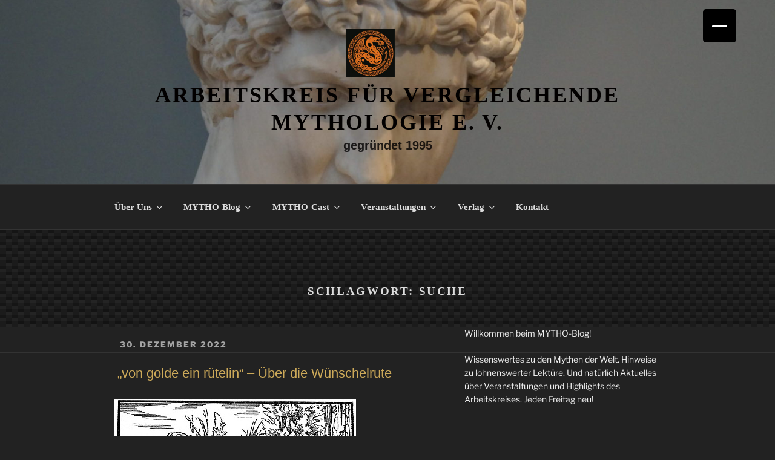

--- FILE ---
content_type: text/html; charset=UTF-8
request_url: https://www.vergleichende-mythologie.de/tag/suche/
body_size: 30244
content:
<!DOCTYPE html><html lang="de" class="no-js no-svg"><head><meta charset="UTF-8"><meta name="viewport" content="width=device-width, initial-scale=1.0"><link rel="profile" href="https://gmpg.org/xfn/11"> <script>(function(html){html.className = html.className.replace(/\bno-js\b/,'js')})(document.documentElement);
//# sourceURL=twentyseventeen_javascript_detection</script> <meta name='robots' content='index, follow, max-image-preview:large, max-snippet:-1, max-video-preview:-1' /><link media="all" href="https://www.vergleichende-mythologie.de/wp-content/cache/autoptimize/css/autoptimize_7664e9c1384abad603141b5b3ec17e09.css" rel="stylesheet"><link media="only screen and (max-width: 768px)" href="https://www.vergleichende-mythologie.de/wp-content/cache/autoptimize/css/autoptimize_6fe211f8bb15af76999ce9135805d7af.css" rel="stylesheet"><title>Suche Archives - Arbeitskreis für Vergleichende Mythologie e. V.</title><link rel="canonical" href="https://www.vergleichende-mythologie.de/tag/suche/" /><meta property="og:locale" content="de_DE" /><meta property="og:type" content="article" /><meta property="og:title" content="Suche Archive" /><meta property="og:url" content="https://www.vergleichende-mythologie.de/tag/suche/" /><meta property="og:site_name" content="Arbeitskreis für Vergleichende Mythologie e. V." /><meta property="og:image" content="https://www.vergleichende-mythologie.de/wp-content/uploads/2021/03/Dragon.png" /><meta property="og:image:width" content="1418" /><meta property="og:image:height" content="1418" /><meta property="og:image:type" content="image/png" /><meta name="twitter:card" content="summary_large_image" /><meta name="twitter:site" content="@LE_Mythologie" /> <script type="application/ld+json" class="yoast-schema-graph">{"@context":"https://schema.org","@graph":[{"@type":"CollectionPage","@id":"https://www.vergleichende-mythologie.de/tag/suche/","url":"https://www.vergleichende-mythologie.de/tag/suche/","name":"Suche Archives - Arbeitskreis für Vergleichende Mythologie e. V.","isPartOf":{"@id":"https://www.vergleichende-mythologie.de/#website"},"primaryImageOfPage":{"@id":"https://www.vergleichende-mythologie.de/tag/suche/#primaryimage"},"image":{"@id":"https://www.vergleichende-mythologie.de/tag/suche/#primaryimage"},"thumbnailUrl":"https://www.vergleichende-mythologie.de/wp-content/uploads/2022/12/Georgius_Agricola_Erzsucher.jpg","breadcrumb":{"@id":"https://www.vergleichende-mythologie.de/tag/suche/#breadcrumb"},"inLanguage":"de"},{"@type":"ImageObject","inLanguage":"de","@id":"https://www.vergleichende-mythologie.de/tag/suche/#primaryimage","url":"https://www.vergleichende-mythologie.de/wp-content/uploads/2022/12/Georgius_Agricola_Erzsucher.jpg","contentUrl":"https://www.vergleichende-mythologie.de/wp-content/uploads/2022/12/Georgius_Agricola_Erzsucher.jpg","width":400,"height":367},{"@type":"BreadcrumbList","@id":"https://www.vergleichende-mythologie.de/tag/suche/#breadcrumb","itemListElement":[{"@type":"ListItem","position":1,"name":"Home","item":"https://www.vergleichende-mythologie.de/"},{"@type":"ListItem","position":2,"name":"Suche"}]},{"@type":"WebSite","@id":"https://www.vergleichende-mythologie.de/#website","url":"https://www.vergleichende-mythologie.de/","name":"Arbeitskreis für Vergleichende Mythologie e. V.","description":"gegründet 1995","publisher":{"@id":"https://www.vergleichende-mythologie.de/#organization"},"potentialAction":[{"@type":"SearchAction","target":{"@type":"EntryPoint","urlTemplate":"https://www.vergleichende-mythologie.de/?s={search_term_string}"},"query-input":{"@type":"PropertyValueSpecification","valueRequired":true,"valueName":"search_term_string"}}],"inLanguage":"de"},{"@type":"Organization","@id":"https://www.vergleichende-mythologie.de/#organization","name":"Arbeitskreis für Vegleichende Mythologie e. V.","url":"https://www.vergleichende-mythologie.de/","logo":{"@type":"ImageObject","inLanguage":"de","@id":"https://www.vergleichende-mythologie.de/#/schema/logo/image/","url":"https://www.vergleichende-mythologie.de/wp-content/uploads/2018/09/Vikings1.jpg","contentUrl":"https://www.vergleichende-mythologie.de/wp-content/uploads/2018/09/Vikings1.jpg","width":150,"height":150,"caption":"Arbeitskreis für Vegleichende Mythologie e. V."},"image":{"@id":"https://www.vergleichende-mythologie.de/#/schema/logo/image/"},"sameAs":["https://www.facebook.com/VergleichendeMythologie/","https://x.com/LE_Mythologie","https://de.wikipedia.org/wiki/Arbeitskreis_für_Vergleichende_Mythologie"]}]}</script> <link rel="alternate" type="application/rss+xml" title="Arbeitskreis für Vergleichende Mythologie e. V. &raquo; Feed" href="https://www.vergleichende-mythologie.de/feed/" /><link rel="alternate" type="application/rss+xml" title="Arbeitskreis für Vergleichende Mythologie e. V. &raquo; Kommentar-Feed" href="https://www.vergleichende-mythologie.de/comments/feed/" /><link rel="alternate" type="application/rss+xml" title="Arbeitskreis für Vergleichende Mythologie e. V. &raquo; Suche Schlagwort-Feed" href="https://www.vergleichende-mythologie.de/tag/suche/feed/" /><link rel='stylesheet' id='dashicons-css' href='https://www.vergleichende-mythologie.de/wp-includes/css/dashicons.min.css?ver=6.9' media='all' /> <script src="https://www.vergleichende-mythologie.de/wp-includes/js/jquery/jquery.min.js?ver=3.7.1" id="jquery-core-js"></script> <script id="rmp_menu_scripts-js-extra">var rmp_menu = {"ajaxURL":"https://www.vergleichende-mythologie.de/wp-admin/admin-ajax.php","wp_nonce":"f6229cb9c9","menu":[{"menu_theme":null,"theme_type":"default","theme_location_menu":"","submenu_submenu_arrow_width":"40","submenu_submenu_arrow_width_unit":"px","submenu_submenu_arrow_height":"40","submenu_submenu_arrow_height_unit":"px","submenu_arrow_position":"right","submenu_sub_arrow_background_colour":"#212121","submenu_sub_arrow_background_hover_colour":"#3f3f3f","submenu_sub_arrow_background_colour_active":"#212121","submenu_sub_arrow_background_hover_colour_active":"#3f3f3f","submenu_sub_arrow_border_width":"1","submenu_sub_arrow_border_width_unit":"px","submenu_sub_arrow_border_colour":"#212121","submenu_sub_arrow_border_hover_colour":"#3f3f3f","submenu_sub_arrow_border_colour_active":"#212121","submenu_sub_arrow_border_hover_colour_active":"#3f3f3f","submenu_sub_arrow_shape_colour":"#fff","submenu_sub_arrow_shape_hover_colour":"#fff","submenu_sub_arrow_shape_colour_active":"#fff","submenu_sub_arrow_shape_hover_colour_active":"#fff","use_header_bar":"off","header_bar_items_order":"{\"logo\":\"on\",\"title\":\"on\",\"search\":\"on\",\"html content\":\"on\"}","header_bar_title":null,"header_bar_html_content":null,"header_bar_logo":null,"header_bar_logo_link":null,"header_bar_logo_width":null,"header_bar_logo_width_unit":"%","header_bar_logo_height":null,"header_bar_logo_height_unit":"%","header_bar_height":"80","header_bar_height_unit":"px","header_bar_padding":{"top":"0px","right":"5%","bottom":"0px","left":"5%"},"header_bar_font":null,"header_bar_font_size":"14","header_bar_font_size_unit":"px","header_bar_text_color":"#ffffff","header_bar_background_color":"#ffffff","header_bar_breakpoint":"800","header_bar_position_type":"fixed","header_bar_adjust_page":null,"header_bar_scroll_enable":"off","header_bar_scroll_background_color":"#36bdf6","mobile_breakpoint":"600","tablet_breakpoint":"8000","transition_speed":"0.5","sub_menu_speed":"0.2","show_menu_on_page_load":"","menu_disable_scrolling":"off","menu_overlay":"off","menu_overlay_colour":"rgba(0,0,0,0.7)","desktop_menu_width":"","desktop_menu_width_unit":"px","desktop_menu_positioning":"fixed","desktop_menu_side":"","desktop_menu_to_hide":"","use_current_theme_location":"off","mega_menu":{"225":"off","227":"off","229":"off","228":"off","226":"off"},"desktop_submenu_open_animation":"","desktop_submenu_open_animation_speed":"0ms","desktop_submenu_open_on_click":"","desktop_menu_hide_and_show":"","menu_name":"Default Menu","menu_to_use":"","different_menu_for_mobile":"off","menu_to_use_in_mobile":"main-menu","use_mobile_menu":"on","use_tablet_menu":"on","use_desktop_menu":null,"menu_display_on":"all-pages","menu_to_hide":"","submenu_descriptions_on":"","custom_walker":null,"menu_background_colour":"#212121","menu_depth":"5","smooth_scroll_on":"off","smooth_scroll_speed":"500","menu_font_icons":[],"menu_links_height":"40","menu_links_height_unit":"px","menu_links_line_height":"40","menu_links_line_height_unit":"px","menu_depth_0":"5","menu_depth_0_unit":"%","menu_font_size":"13","menu_font_size_unit":"px","menu_font":null,"menu_font_weight":"normal","menu_text_alignment":"left","menu_text_letter_spacing":"","menu_word_wrap":"off","menu_link_colour":"#fff","menu_link_hover_colour":"#fff","menu_current_link_colour":"#fff","menu_current_link_hover_colour":"#fff","menu_item_background_colour":"#212121","menu_item_background_hover_colour":"#3f3f3f","menu_current_item_background_colour":"#212121","menu_current_item_background_hover_colour":"#3f3f3f","menu_border_width":"1","menu_border_width_unit":"px","menu_item_border_colour":"#212121","menu_item_border_colour_hover":"#212121","menu_current_item_border_colour":"#212121","menu_current_item_border_hover_colour":"#3f3f3f","submenu_links_height":"40","submenu_links_height_unit":"px","submenu_links_line_height":"40","submenu_links_line_height_unit":"px","menu_depth_side":"left","menu_depth_1":"10","menu_depth_1_unit":"%","menu_depth_2":"15","menu_depth_2_unit":"%","menu_depth_3":"20","menu_depth_3_unit":"%","menu_depth_4":"25","menu_depth_4_unit":"%","submenu_item_background_colour":"#212121","submenu_item_background_hover_colour":"#3f3f3f","submenu_current_item_background_colour":"#212121","submenu_current_item_background_hover_colour":"#3f3f3f","submenu_border_width":"1","submenu_border_width_unit":"px","submenu_item_border_colour":"#212121","submenu_item_border_colour_hover":"#212121","submenu_current_item_border_colour":"#212121","submenu_current_item_border_hover_colour":"#3f3f3f","submenu_font_size":"13","submenu_font_size_unit":"px","submenu_font":null,"submenu_font_weight":"normal","submenu_text_letter_spacing":"","submenu_text_alignment":"left","submenu_link_colour":"#fff","submenu_link_hover_colour":"#fff","submenu_current_link_colour":"#fff","submenu_current_link_hover_colour":"#fff","inactive_arrow_shape":"\u25bc","active_arrow_shape":"\u25b2","inactive_arrow_font_icon":"","active_arrow_font_icon":"","inactive_arrow_image":"","active_arrow_image":"","submenu_arrow_width":"40","submenu_arrow_width_unit":"px","submenu_arrow_height":"40","submenu_arrow_height_unit":"px","arrow_position":"right","menu_sub_arrow_shape_colour":"#fff","menu_sub_arrow_shape_hover_colour":"#fff","menu_sub_arrow_shape_colour_active":"#fff","menu_sub_arrow_shape_hover_colour_active":"#fff","menu_sub_arrow_border_width":"1","menu_sub_arrow_border_width_unit":"px","menu_sub_arrow_border_colour":"#212121","menu_sub_arrow_border_hover_colour":"#3f3f3f","menu_sub_arrow_border_colour_active":"#212121","menu_sub_arrow_border_hover_colour_active":"#3f3f3f","menu_sub_arrow_background_colour":"#212121","menu_sub_arrow_background_hover_colour":"#3f3f3f","menu_sub_arrow_background_colour_active":"#212121","menu_sub_arrow_background_hover_colour_active":"#3f3f3f","fade_submenus":"off","fade_submenus_side":"left","fade_submenus_delay":"100","fade_submenus_speed":"500","use_slide_effect":"off","slide_effect_back_to_text":"Back","accordion_animation":"off","auto_expand_all_submenus":"off","auto_expand_current_submenus":"off","menu_item_click_to_trigger_submenu":"off","button_width":"55","button_width_unit":"px","button_height":"55","button_height_unit":"px","button_background_colour":"#000","button_background_colour_hover":"#000","button_background_colour_active":"#000","toggle_button_border_radius":"5","button_transparent_background":"off","button_left_or_right":"right","button_position_type":"fixed","button_distance_from_side":"5","button_distance_from_side_unit":"%","button_top":"15","button_top_unit":"px","button_push_with_animation":"off","button_click_animation":"boring","button_line_margin":"5","button_line_margin_unit":"px","button_line_width":"25","button_line_width_unit":"px","button_line_height":"3","button_line_height_unit":"px","button_line_colour":"#fff","button_line_colour_hover":"#fff","button_line_colour_active":"#fff","button_font_icon":null,"button_font_icon_when_clicked":null,"button_image":null,"button_image_when_clicked":null,"button_title":null,"button_title_open":null,"button_title_position":"left","menu_container_columns":"","button_font":null,"button_font_size":"14","button_font_size_unit":"px","button_title_line_height":"13","button_title_line_height_unit":"px","button_text_colour":"#fff","button_trigger_type_click":"on","button_trigger_type_hover":"off","button_click_trigger":"#responsive-menu-button","items_order":{"title":"on","menu":"on","search":"on","additional content":"on"},"menu_title":null,"menu_title_link":null,"menu_title_link_location":"_self","menu_title_image":null,"menu_title_font_icon":null,"menu_title_section_padding":{"top":"10%","right":"5%","bottom":"0%","left":"5%"},"menu_title_background_colour":"#212121","menu_title_background_hover_colour":"#212121","menu_title_font_size":"13","menu_title_font_size_unit":"px","menu_title_alignment":"left","menu_title_font_weight":"400","menu_title_font_family":"","menu_title_colour":"#fff","menu_title_hover_colour":"#fff","menu_title_image_width":null,"menu_title_image_width_unit":"%","menu_title_image_height":null,"menu_title_image_height_unit":"px","menu_additional_content":null,"menu_additional_section_padding":{"left":"5%","top":"0px","right":"5%","bottom":"0px"},"menu_additional_content_font_size":"16","menu_additional_content_font_size_unit":"px","menu_additional_content_alignment":"center","menu_additional_content_colour":"#fff","menu_search_box_text":"Search","menu_search_box_code":"","menu_search_section_padding":{"left":"5%","top":"0px","right":"5%","bottom":"0px"},"menu_search_box_height":"45","menu_search_box_height_unit":"px","menu_search_box_border_radius":"30","menu_search_box_text_colour":"#333","menu_search_box_background_colour":"#fff","menu_search_box_placeholder_colour":"#C7C7CD","menu_search_box_border_colour":"#dadada","menu_section_padding":{"top":"0px","right":"0px","bottom":"0px","left":"0px"},"menu_width":"75","menu_width_unit":"%","menu_maximum_width":null,"menu_maximum_width_unit":"px","menu_minimum_width":null,"menu_minimum_width_unit":"px","menu_auto_height":"off","menu_container_padding":{"top":"0px","right":"0px","bottom":"0px","left":"0px"},"menu_container_background_colour":"#212121","menu_background_image":"","animation_type":"slide","menu_appear_from":"left","animation_speed":"0.5","page_wrapper":null,"menu_close_on_body_click":"off","menu_close_on_scroll":"off","menu_close_on_link_click":"off","enable_touch_gestures":"","active_arrow_font_icon_type":"font-awesome","active_arrow_image_alt":"","admin_theme":"light","breakpoint":"8000","button_font_icon_type":"font-awesome","button_font_icon_when_clicked_type":"font-awesome","button_image_alt":null,"button_image_alt_when_clicked":null,"button_trigger_type":"click","custom_css":null,"desktop_menu_options":"{}","excluded_pages":null,"external_files":"off","header_bar_logo_alt":"","hide_on_desktop":"off","hide_on_mobile":"off","inactive_arrow_font_icon_type":"font-awesome","inactive_arrow_image_alt":"","keyboard_shortcut_close_menu":"27,37","keyboard_shortcut_open_menu":"32,39","menu_adjust_for_wp_admin_bar":"off","menu_depth_5":"30","menu_depth_5_unit":"%","menu_title_font_icon_type":"font-awesome","menu_title_image_alt":null,"minify_scripts":"off","mobile_only":"off","remove_bootstrap":"","remove_fontawesome":"","scripts_in_footer":"off","shortcode":"off","single_menu_font":null,"single_menu_font_size":"14","single_menu_font_size_unit":"px","single_menu_height":"80","single_menu_height_unit":"px","single_menu_item_background_colour":"#ffffff","single_menu_item_background_colour_hover":"#ffffff","single_menu_item_link_colour":"#000000","single_menu_item_link_colour_hover":"#000000","single_menu_item_submenu_background_colour":"#ffffff","single_menu_item_submenu_background_colour_hover":"#ffffff","single_menu_item_submenu_link_colour":"#000000","single_menu_item_submenu_link_colour_hover":"#000000","single_menu_line_height":"80","single_menu_line_height_unit":"px","single_menu_submenu_font":null,"single_menu_submenu_font_size":"12","single_menu_submenu_font_size_unit":"px","single_menu_submenu_height":"40","single_menu_submenu_height_unit":"px","single_menu_submenu_line_height":"40","single_menu_submenu_line_height_unit":"px","menu_title_padding":{"left":"5%","top":"0px","right":"5%","bottom":"0px"},"menu_id":27754,"active_toggle_contents":"\u25b2","inactive_toggle_contents":"\u25bc"}]};
//# sourceURL=rmp_menu_scripts-js-extra</script> <script id="wc-add-to-cart-js-extra">var wc_add_to_cart_params = {"ajax_url":"/wp-admin/admin-ajax.php","wc_ajax_url":"/?wc-ajax=%%endpoint%%","i18n_view_cart":"Warenkorb anzeigen","cart_url":"https://www.vergleichende-mythologie.de/ueber-uns/der-verlag/shop/warenkorb/","is_cart":"","cart_redirect_after_add":"no"};
//# sourceURL=wc-add-to-cart-js-extra</script> <script id="woocommerce-js-extra">var woocommerce_params = {"ajax_url":"/wp-admin/admin-ajax.php","wc_ajax_url":"/?wc-ajax=%%endpoint%%","i18n_password_show":"Passwort anzeigen","i18n_password_hide":"Passwort ausblenden"};
//# sourceURL=woocommerce-js-extra</script> <script id="twentyseventeen-global-js-extra">var twentyseventeenScreenReaderText = {"quote":"\u003Csvg class=\"icon icon-quote-right\" aria-hidden=\"true\" role=\"img\"\u003E \u003Cuse href=\"#icon-quote-right\" xlink:href=\"#icon-quote-right\"\u003E\u003C/use\u003E \u003C/svg\u003E","expand":"Untermen\u00fc \u00f6ffnen","collapse":"Untermen\u00fc schlie\u00dfen","icon":"\u003Csvg class=\"icon icon-angle-down\" aria-hidden=\"true\" role=\"img\"\u003E \u003Cuse href=\"#icon-angle-down\" xlink:href=\"#icon-angle-down\"\u003E\u003C/use\u003E \u003Cspan class=\"svg-fallback icon-angle-down\"\u003E\u003C/span\u003E\u003C/svg\u003E"};
//# sourceURL=twentyseventeen-global-js-extra</script> <link rel="https://api.w.org/" href="https://www.vergleichende-mythologie.de/wp-json/" /><link rel="alternate" title="JSON" type="application/json" href="https://www.vergleichende-mythologie.de/wp-json/wp/v2/tags/6601" /><link rel="EditURI" type="application/rsd+xml" title="RSD" href="https://www.vergleichende-mythologie.de/xmlrpc.php?rsd" /><meta name="generator" content="WordPress 6.9" /><meta name="generator" content="Seriously Simple Podcasting 3.14.1" /><meta name="generator" content="WooCommerce 10.4.3" /><link rel="alternate" type="application/rss+xml" title="Podcast RSS feed" href="https://www.vergleichende-mythologie.de/feed/podcast" /> <noscript><style>.woocommerce-product-gallery{ opacity: 1 !important; }</style></noscript><meta name="generator" content="Elementor 3.34.4; features: e_font_icon_svg, additional_custom_breakpoints; settings: css_print_method-external, google_font-enabled, font_display-block"><link rel="icon" href="https://www.vergleichende-mythologie.de/wp-content/uploads/2017/11/cropped-Vikings1-32x32.jpg" sizes="32x32" /><link rel="icon" href="https://www.vergleichende-mythologie.de/wp-content/uploads/2017/11/cropped-Vikings1-192x192.jpg" sizes="192x192" /><link rel="apple-touch-icon" href="https://www.vergleichende-mythologie.de/wp-content/uploads/2017/11/cropped-Vikings1-180x180.jpg" /><meta name="msapplication-TileImage" content="https://www.vergleichende-mythologie.de/wp-content/uploads/2017/11/cropped-Vikings1-270x270.jpg" /></head><body class="archive tag tag-suche tag-6601 wp-custom-logo wp-embed-responsive wp-theme-twentyseventeen theme-twentyseventeen woocommerce-no-js group-blog hfeed has-header-image has-sidebar page-one-column colors-dark elementor-default elementor-kit-11798"><div id="page" class="site"> <a class="skip-link screen-reader-text" href="#content"> Zum Inhalt springen </a><header id="masthead" class="site-header"><div class="custom-header"><div class="custom-header-media"><div id="wp-custom-header" class="wp-custom-header"><img fetchpriority="high" src="https://www.vergleichende-mythologie.de/wp-content/uploads/2020/07/cropped-Antionoos-scaled-1.jpg" width="2000" height="1200" alt="" srcset="https://www.vergleichende-mythologie.de/wp-content/uploads/2020/07/cropped-Antionoos-scaled-1.jpg 2000w, https://www.vergleichende-mythologie.de/wp-content/uploads/2020/07/cropped-Antionoos-scaled-1-300x180.jpg 300w, https://www.vergleichende-mythologie.de/wp-content/uploads/2020/07/cropped-Antionoos-scaled-1-1024x614.jpg 1024w, https://www.vergleichende-mythologie.de/wp-content/uploads/2020/07/cropped-Antionoos-scaled-1-768x461.jpg 768w, https://www.vergleichende-mythologie.de/wp-content/uploads/2020/07/cropped-Antionoos-scaled-1-1536x922.jpg 1536w, https://www.vergleichende-mythologie.de/wp-content/uploads/2020/07/cropped-Antionoos-scaled-1-350x210.jpg 350w" sizes="(max-width: 767px) 200vw, 100vw" decoding="async" /></div></div><div class="site-branding"><div class="wrap"> <a href="https://www.vergleichende-mythologie.de/" class="custom-logo-link" rel="home"><img width="250" height="250" src="https://www.vergleichende-mythologie.de/wp-content/uploads/2020/07/cropped-Drache-e1595683020400-2.jpg" class="custom-logo" alt="Arbeitskreis für Vergleichende Mythologie e. V." decoding="async" srcset="https://www.vergleichende-mythologie.de/wp-content/uploads/2020/07/cropped-Drache-e1595683020400-2.jpg 250w, https://www.vergleichende-mythologie.de/wp-content/uploads/2020/07/cropped-Drache-e1595683020400-2-150x150.jpg 150w, https://www.vergleichende-mythologie.de/wp-content/uploads/2020/07/cropped-Drache-e1595683020400-2-100x100.jpg 100w" sizes="(max-width: 767px) 89vw, (max-width: 1000px) 54vw, (max-width: 1071px) 543px, 580px" /></a><div class="site-branding-text"><p class="site-title"><a href="https://www.vergleichende-mythologie.de/" rel="home" >Arbeitskreis für Vergleichende Mythologie e. V.</a></p><p class="site-description">gegründet 1995</p></div></div></div></div><div class="navigation-top"><div class="wrap"><nav id="site-navigation" class="main-navigation" aria-label="Oberes Menü"> <button class="menu-toggle" aria-controls="top-menu" aria-expanded="false"> <svg class="icon icon-bars" aria-hidden="true" role="img"> <use href="#icon-bars" xlink:href="#icon-bars"></use> </svg><svg class="icon icon-close" aria-hidden="true" role="img"> <use href="#icon-close" xlink:href="#icon-close"></use> </svg>Menü </button><div class="menu-hauptmenue-container"><ul id="top-menu" class="menu"><li id="menu-item-2694" class="menu-item menu-item-type-post_type menu-item-object-page menu-item-home menu-item-has-children menu-item-2694"><a href="https://www.vergleichende-mythologie.de/">Über Uns<svg class="icon icon-angle-down" aria-hidden="true" role="img"> <use href="#icon-angle-down" xlink:href="#icon-angle-down"></use> </svg></a><ul class="sub-menu"><li id="menu-item-2844" class="menu-item menu-item-type-post_type menu-item-object-page menu-item-has-children menu-item-2844"><a href="https://www.vergleichende-mythologie.de/ueber-uns/besonderheiten/">Der Verein<svg class="icon icon-angle-down" aria-hidden="true" role="img"> <use href="#icon-angle-down" xlink:href="#icon-angle-down"></use> </svg></a><ul class="sub-menu"><li id="menu-item-4281" class="menu-item menu-item-type-post_type menu-item-object-page menu-item-4281"><a href="https://www.vergleichende-mythologie.de/ueber-uns/besonderheiten/mitglieder/">Mitglieder</a></li><li id="menu-item-4280" class="menu-item menu-item-type-post_type menu-item-object-page menu-item-4280"><a href="https://www.vergleichende-mythologie.de/ueber-uns/besonderheiten/mitglied-werden/">Mitglied werden</a></li><li id="menu-item-4282" class="menu-item menu-item-type-post_type menu-item-object-page menu-item-4282"><a href="https://www.vergleichende-mythologie.de/ueber-uns/besonderheiten/foerderer-und-kooperationspartner/">Förderer und Kooperationspartner</a></li><li id="menu-item-4279" class="menu-item menu-item-type-post_type menu-item-object-page menu-item-4279"><a href="https://www.vergleichende-mythologie.de/ueber-uns/besonderheiten/vorstand/">Vorstand</a></li></ul></li><li id="menu-item-4287" class="menu-item menu-item-type-post_type menu-item-object-page menu-item-has-children menu-item-4287"><a href="https://www.vergleichende-mythologie.de/ueber-uns/vergangene-veranstaltungen/">Rückblick<svg class="icon icon-angle-down" aria-hidden="true" role="img"> <use href="#icon-angle-down" xlink:href="#icon-angle-down"></use> </svg></a><ul class="sub-menu"><li id="menu-item-4288" class="menu-item menu-item-type-post_type menu-item-object-page menu-item-4288"><a href="https://www.vergleichende-mythologie.de/ueber-uns/vergangene-veranstaltungen/archiv/jahresthemen/">Jahresthemen</a></li><li id="menu-item-3440" class="menu-item menu-item-type-post_type menu-item-object-page menu-item-3440"><a href="https://www.vergleichende-mythologie.de/ueber-uns/vergangene-veranstaltungen/archiv/">Archiv 1995-2017</a></li><li id="menu-item-6346" class="menu-item menu-item-type-post_type menu-item-object-page menu-item-6346"><a href="https://www.vergleichende-mythologie.de/ueber-uns/vergangene-veranstaltungen/2018-durch-das-jahr/">2018</a></li><li id="menu-item-6345" class="menu-item menu-item-type-post_type menu-item-object-page menu-item-6345"><a href="https://www.vergleichende-mythologie.de/ueber-uns/vergangene-veranstaltungen/veranstaltungen-2019-durch-das-jahr/">2019</a></li><li id="menu-item-19946" class="menu-item menu-item-type-post_type menu-item-object-page menu-item-19946"><a href="https://www.vergleichende-mythologie.de/ueber-uns/besonderheiten/veranstaltungen-vergangene-veranstaltungen-veranstaltungen-2020-durch-das-jahr/">2020</a></li><li id="menu-item-19958" class="menu-item menu-item-type-post_type menu-item-object-page menu-item-19958"><a href="https://www.vergleichende-mythologie.de/ueber-uns/besonderheiten/veranstaltungen-2021/">2021</a></li><li id="menu-item-36489" class="menu-item menu-item-type-post_type menu-item-object-page menu-item-36489"><a href="https://www.vergleichende-mythologie.de/ueber-uns/besonderheiten/veranstaltungen-2022/">2022</a></li><li id="menu-item-36502" class="menu-item menu-item-type-post_type menu-item-object-page menu-item-36502"><a href="https://www.vergleichende-mythologie.de/ueber-uns/besonderheiten/veranstaltungen-2023/">2023</a></li><li id="menu-item-41948" class="menu-item menu-item-type-post_type menu-item-object-page menu-item-41948"><a href="https://www.vergleichende-mythologie.de/ueber-uns/veranstaltungen-2024/">2024</a></li></ul></li><li id="menu-item-4789" class="menu-item menu-item-type-post_type menu-item-object-page menu-item-4789"><a href="https://www.vergleichende-mythologie.de/ueber-uns/presse/">Stammtisch</a></li></ul></li><li id="menu-item-4794" class="menu-item menu-item-type-post_type menu-item-object-page menu-item-has-children menu-item-4794"><a href="https://www.vergleichende-mythologie.de/mytho-blog/">MYTHO-Blog<svg class="icon icon-angle-down" aria-hidden="true" role="img"> <use href="#icon-angle-down" xlink:href="#icon-angle-down"></use> </svg></a><ul class="sub-menu"><li id="menu-item-2713" class="menu-item menu-item-type-post_type menu-item-object-page current_page_parent menu-item-2713"><a href="https://www.vergleichende-mythologie.de/ueber-uns/mytho-blog/">Beiträge</a></li><li id="menu-item-11429" class="menu-item menu-item-type-post_type menu-item-object-page menu-item-11429"><a href="https://www.vergleichende-mythologie.de/mytho-blog/mythisch-literarisches-bestiarium/">Mythisch-literarisches Bestiarium</a></li><li id="menu-item-23857" class="menu-item menu-item-type-post_type menu-item-object-page menu-item-23857"><a href="https://www.vergleichende-mythologie.de/mytho-blog/dichter-und-denker-reisen-zu-dante/">Dichter und Denker reisen zu Dante</a></li><li id="menu-item-27933" class="menu-item menu-item-type-post_type menu-item-object-page menu-item-27933"><a href="https://www.vergleichende-mythologie.de/mytho-blog/magie/">MAGIE</a></li><li id="menu-item-6549" class="menu-item menu-item-type-post_type menu-item-object-page menu-item-6549"><a href="https://www.vergleichende-mythologie.de/mytho-blog/die-nacht/">Nacht und Tag</a></li><li id="menu-item-6555" class="menu-item menu-item-type-post_type menu-item-object-page menu-item-6555"><a href="https://www.vergleichende-mythologie.de/mytho-blog/liebe-in-kultur-und-mythos/">Liebe in Kultur und Mythos</a></li><li id="menu-item-23243" class="menu-item menu-item-type-post_type menu-item-object-page menu-item-has-children menu-item-23243"><a href="https://www.vergleichende-mythologie.de/mythologie-und-kulturgeschichte-der-welt/">Mythologie und Kulturgeschichte der Welt<svg class="icon icon-angle-down" aria-hidden="true" role="img"> <use href="#icon-angle-down" xlink:href="#icon-angle-down"></use> </svg></a><ul class="sub-menu"><li id="menu-item-23622" class="menu-item menu-item-type-post_type menu-item-object-page menu-item-23622"><a href="https://www.vergleichende-mythologie.de/mythologie-und-kulturgeschichte-der-welt/altaegypten/">Altägypten</a></li><li id="menu-item-23625" class="menu-item menu-item-type-post_type menu-item-object-page menu-item-23625"><a href="https://www.vergleichende-mythologie.de/mythologie-und-kulturgeschichte-der-welt/vorderasien/">Altes Vorderasien</a></li><li id="menu-item-23626" class="menu-item menu-item-type-post_type menu-item-object-page menu-item-23626"><a href="https://www.vergleichende-mythologie.de/mythologie-und-kulturgeschichte-der-welt/klassische-antike/">Klassische Antike</a></li><li id="menu-item-23623" class="menu-item menu-item-type-post_type menu-item-object-page menu-item-23623"><a href="https://www.vergleichende-mythologie.de/mythologie-und-kulturgeschichte-der-welt/europa/">Europa</a></li><li id="menu-item-23621" class="menu-item menu-item-type-post_type menu-item-object-page menu-item-23621"><a href="https://www.vergleichende-mythologie.de/mythologie-und-kulturgeschichte-der-welt/asien/">Asien</a></li><li id="menu-item-23620" class="menu-item menu-item-type-post_type menu-item-object-page menu-item-23620"><a href="https://www.vergleichende-mythologie.de/mythologie-und-kulturgeschichte-der-welt/afrika/">Afrika</a></li><li id="menu-item-23619" class="menu-item menu-item-type-post_type menu-item-object-page menu-item-23619"><a href="https://www.vergleichende-mythologie.de/mythologie-und-kulturgeschichte-der-welt/die-amerikas/">Die Amerikas</a></li><li id="menu-item-23618" class="menu-item menu-item-type-post_type menu-item-object-page menu-item-23618"><a href="https://www.vergleichende-mythologie.de/mythologie-und-kulturgeschichte-der-welt/australien-und-ozeanien/">Australien und Ozeanien</a></li><li id="menu-item-23624" class="menu-item menu-item-type-post_type menu-item-object-page menu-item-23624"><a href="https://www.vergleichende-mythologie.de/mythologie-und-kulturgeschichte-der-welt/vergessene-goetter/">Vergessene Götter</a></li><li id="menu-item-23803" class="menu-item menu-item-type-post_type menu-item-object-page menu-item-23803"><a href="https://www.vergleichende-mythologie.de/mythologie-und-kulturgeschichte-der-welt/feste-feiern/">Brauchtum und Feste</a></li><li id="menu-item-24282" class="menu-item menu-item-type-post_type menu-item-object-page menu-item-24282"><a href="https://www.vergleichende-mythologie.de/mythologie-und-kulturgeschichte-der-welt/ausstellungsrundgaenge/">Ausstellungsrundgänge</a></li></ul></li><li id="menu-item-19301" class="menu-item menu-item-type-post_type menu-item-object-page menu-item-19301"><a href="https://www.vergleichende-mythologie.de/mytho-blog/der-mytho-blog-unterwegs/">Der MYTHO-Blog unterwegs</a></li><li id="menu-item-20230" class="menu-item menu-item-type-post_type menu-item-object-page menu-item-20230"><a href="https://www.vergleichende-mythologie.de/mytho-blog/der-mytho-blog-erinnert/">Der MYTHO-Blog erinnert</a></li><li id="menu-item-23267" class="menu-item menu-item-type-post_type menu-item-object-page menu-item-23267"><a href="https://www.vergleichende-mythologie.de/mytho-blog/der-mytho-buecher-blog/">Der MYTHO-Blog liest</a></li><li id="menu-item-18647" class="menu-item menu-item-type-post_type menu-item-object-page menu-item-18647"><a href="https://www.vergleichende-mythologie.de/ueber-uns/unsere-gastschreiber/">Unsere Gastschreiber</a></li></ul></li><li id="menu-item-39612" class="menu-item menu-item-type-post_type menu-item-object-page menu-item-has-children menu-item-39612"><a href="https://www.vergleichende-mythologie.de/ueber-uns/mytho-cast/">MYTHO-Cast<svg class="icon icon-angle-down" aria-hidden="true" role="img"> <use href="#icon-angle-down" xlink:href="#icon-angle-down"></use> </svg></a><ul class="sub-menu"><li id="menu-item-43885" class="menu-item menu-item-type-post_type menu-item-object-page menu-item-has-children menu-item-43885"><a href="https://www.vergleichende-mythologie.de/ueber-uns/mytho-cast/folge-1-5/">Folge 1 – 5<svg class="icon icon-angle-down" aria-hidden="true" role="img"> <use href="#icon-angle-down" xlink:href="#icon-angle-down"></use> </svg></a><ul class="sub-menu"><li id="menu-item-39613" class="menu-item menu-item-type-post_type menu-item-object-podcast menu-item-39613"><a href="https://www.vergleichende-mythologie.de/podcast/mytho-cast-folge-1-prometheus/">MYTHO-Cast Folge 1 – Prometheus</a></li><li id="menu-item-39796" class="menu-item menu-item-type-post_type menu-item-object-podcast menu-item-39796"><a href="https://www.vergleichende-mythologie.de/podcast/mytho-cast-folge-2-sonne-mond-und-sterne/">MYTHO-Cast Folge 2 – Sonne, Mond und Sterne</a></li><li id="menu-item-39857" class="menu-item menu-item-type-post_type menu-item-object-podcast menu-item-39857"><a href="https://www.vergleichende-mythologie.de/podcast/mytho-cast-folge-3-von-mythen-umgeben/">MYTHO-Cast Folge 3 – Von Mythen umgeben</a></li><li id="menu-item-40331" class="menu-item menu-item-type-post_type menu-item-object-podcast menu-item-40331"><a href="https://www.vergleichende-mythologie.de/podcast/mytho-cast-folge-4-die-poesie-des-nevermore-edgar-allan-poes-dunkle-romantik/">MYTHO-Cast Folge 4 – Die Poesie des Nevermore – Edgar Allan Poes dunkle Romantik</a></li><li id="menu-item-41184" class="menu-item menu-item-type-post_type menu-item-object-podcast menu-item-41184"><a href="https://www.vergleichende-mythologie.de/podcast/mytho-cast-folge-5-herakles/">MYTHO-CAST Folge 5 – Herakles</a></li></ul></li><li id="menu-item-43884" class="menu-item menu-item-type-post_type menu-item-object-page menu-item-has-children menu-item-43884"><a href="https://www.vergleichende-mythologie.de/ueber-uns/mytho-cast/folge-6-10/">Folge 6 – 10<svg class="icon icon-angle-down" aria-hidden="true" role="img"> <use href="#icon-angle-down" xlink:href="#icon-angle-down"></use> </svg></a><ul class="sub-menu"><li id="menu-item-41510" class="menu-item menu-item-type-post_type menu-item-object-podcast menu-item-41510"><a href="https://www.vergleichende-mythologie.de/podcast/mytho-cast-folge-6-die-12-taten-des-herakles-teil-1/">MYTHO-Cast Folge 6 – Die 12 Taten des Herakles, Teil 1</a></li><li id="menu-item-41642" class="menu-item menu-item-type-post_type menu-item-object-podcast menu-item-41642"><a href="https://www.vergleichende-mythologie.de/podcast/mytho-cast-folge-7-die-12-taten-des-herakles-teil-2/">MYTHO-Cast Folge 7 – Die 12 Taten des Herakles, Teil 2</a></li><li id="menu-item-42027" class="menu-item menu-item-type-post_type menu-item-object-podcast menu-item-42027"><a href="https://www.vergleichende-mythologie.de/podcast/mytho-cast-folge-8-das-tarot-vom-historischen-spiel-zur-wahrsagekunst/">MYTHO-Cast Folge 8: Das Tarot – Vom historischen Spiel zur Wahrsagekunst</a></li><li id="menu-item-42190" class="menu-item menu-item-type-post_type menu-item-object-podcast menu-item-42190"><a href="https://www.vergleichende-mythologie.de/podcast/mytho-cast-folge-9-die-12-taten-des-herakles-teil-3/">MYTHO-Cast Folge 9 &#8211; Die 12 Taten des Herakles: Teil 3</a></li><li id="menu-item-42393" class="menu-item menu-item-type-post_type menu-item-object-podcast menu-item-42393"><a href="https://www.vergleichende-mythologie.de/podcast/mytho-cast-folge-10-joseph-campbells-der-heros-in-tausend-gestalten-ein-gespraech/">MYTHO-Cast Folge 10 &#8211; Joseph Campbells: Der Heros in tausend Gestalten – Ein Gespräch</a></li></ul></li><li id="menu-item-43883" class="menu-item menu-item-type-post_type menu-item-object-page menu-item-has-children menu-item-43883"><a href="https://www.vergleichende-mythologie.de/ueber-uns/mytho-cast/folge-11-15/">Folge 11 – 15<svg class="icon icon-angle-down" aria-hidden="true" role="img"> <use href="#icon-angle-down" xlink:href="#icon-angle-down"></use> </svg></a><ul class="sub-menu"><li id="menu-item-42678" class="menu-item menu-item-type-post_type menu-item-object-podcast menu-item-42678"><a href="https://www.vergleichende-mythologie.de/podcast/mytho-cast-folge-11-die-urspruenge-des-gregorianischen-kalenders/">MYTHO-Cast Folge 11 &#8211; Die Ursprünge des gregorianischen Kalenders</a></li><li id="menu-item-42724" class="menu-item menu-item-type-post_type menu-item-object-podcast menu-item-42724"><a href="https://www.vergleichende-mythologie.de/podcast/folge-12-das-jahr-und-die-slawische-mythologie/">MYTHO-Cast Folge 12 &#8211; Das Jahr und die slawische Mythologie</a></li><li id="menu-item-43010" class="menu-item menu-item-type-post_type menu-item-object-podcast menu-item-43010"><a href="https://www.vergleichende-mythologie.de/podcast/folge-13-perseus-teil-1/">MYTHO-Cast Folge 13 &#8211; Perseus und die Jagd nach dem Haupt der Medusa -Teil 1</a></li><li id="menu-item-43434" class="menu-item menu-item-type-post_type menu-item-object-podcast menu-item-43434"><a href="https://www.vergleichende-mythologie.de/podcast/folge-14-baldur-das-tor-des-sommers/">MYTHO-Cast Folge 14 &#8211; Baldur: Das Tor des Sommers</a></li><li id="menu-item-43504" class="menu-item menu-item-type-post_type menu-item-object-podcast menu-item-43504"><a href="https://www.vergleichende-mythologie.de/podcast/folge-15-perseus-und-jagd-auf-das-haupt-der-medusa-teil-2/">MYTHO-Cast Folge 15 &#8211; Perseus und die Jagd nach dem Haupt der Medusa – Teil 2</a></li></ul></li><li id="menu-item-44076" class="menu-item menu-item-type-post_type menu-item-object-page menu-item-has-children menu-item-44076"><a href="https://www.vergleichende-mythologie.de/ueber-uns/mytho-cast/folge-16-20/">Folge 16 &#8211; 20<svg class="icon icon-angle-down" aria-hidden="true" role="img"> <use href="#icon-angle-down" xlink:href="#icon-angle-down"></use> </svg></a><ul class="sub-menu"><li id="menu-item-44077" class="menu-item menu-item-type-post_type menu-item-object-podcast menu-item-44077"><a href="https://www.vergleichende-mythologie.de/podcast/folge-16-perseus-und-die-jagd-nach-dem-haupt-der-medusa-teil-3/">MYTHO-Cast Folge 16 &#8211; Perseus und die Jagd nach dem Haupt der Medusa – Teil 3</a></li><li id="menu-item-44305" class="menu-item menu-item-type-post_type menu-item-object-podcast menu-item-44305"><a href="https://www.vergleichende-mythologie.de/podcast/folge-17-perseus-und-die-jagd-nach-dem-haupt-der-medusa-teil-4/">Folge 17: Perseus und die Jagd nach dem Haupt der Medusa – Teil 4</a></li></ul></li><li id="menu-item-41730" class="menu-item menu-item-type-post_type menu-item-object-podcast menu-item-41730"><a href="https://www.vergleichende-mythologie.de/podcast/mytho-cast-weihnachtsspecial-erster-teil/">MYTHO-Cast Weihnachtsspecial 2023 – Erster Teil</a></li><li id="menu-item-41740" class="menu-item menu-item-type-post_type menu-item-object-podcast menu-item-41740"><a href="https://www.vergleichende-mythologie.de/podcast/mytho-cast-weihnachtsspecial-zweiter-teil/">MYTHO-Cast Weihnachtsspecial 2023 – Zweiter Teil</a></li></ul></li><li id="menu-item-46728" class="menu-item menu-item-type-post_type menu-item-object-page menu-item-has-children menu-item-46728"><a href="https://www.vergleichende-mythologie.de/ueber-uns/veranstaltungen-2025/">Veranstaltungen<svg class="icon icon-angle-down" aria-hidden="true" role="img"> <use href="#icon-angle-down" xlink:href="#icon-angle-down"></use> </svg></a><ul class="sub-menu"><li id="menu-item-28019" class="menu-item menu-item-type-post_type menu-item-object-page menu-item-has-children menu-item-28019"><a href="https://www.vergleichende-mythologie.de/ueber-uns/mythen-tag/">Mythen-Tag<svg class="icon icon-angle-down" aria-hidden="true" role="img"> <use href="#icon-angle-down" xlink:href="#icon-angle-down"></use> </svg></a><ul class="sub-menu"><li id="menu-item-54053" class="menu-item menu-item-type-post_type menu-item-object-page menu-item-54053"><a href="https://www.vergleichende-mythologie.de/ueber-uns/mythen-tag/6-leipziger-mythen-tag-2025/">6. Leipziger Mythen-Tag 2025</a></li><li id="menu-item-44834" class="menu-item menu-item-type-post_type menu-item-object-page menu-item-44834"><a href="https://www.vergleichende-mythologie.de/ueber-uns/5-leipziger-mythen-tag-2024/">5. Leipziger Mythen-Tag 2024</a></li><li id="menu-item-39645" class="menu-item menu-item-type-post_type menu-item-object-page menu-item-39645"><a href="https://www.vergleichende-mythologie.de/ueber-uns/mythen-tag/4-leipziger-mythen-tag/">4. Leipziger Mythen-Tag 2023</a></li><li id="menu-item-33324" class="menu-item menu-item-type-post_type menu-item-object-page menu-item-33324"><a href="https://www.vergleichende-mythologie.de/ueber-uns/mythen-tag/3-leipziger-mythen-tag-2022/">3. Leipziger Mythen-Tag 2022</a></li><li id="menu-item-23295" class="menu-item menu-item-type-post_type menu-item-object-page menu-item-23295"><a href="https://www.vergleichende-mythologie.de/ueber-uns/mythen-tag/2-leipziger-mythen-tag-2021/">2. Leipziger Mythen-Tag 2021</a></li><li id="menu-item-23296" class="menu-item menu-item-type-post_type menu-item-object-page menu-item-23296"><a href="https://www.vergleichende-mythologie.de/ueber-uns/mythen-tag/1-leipziger-mythen-tag/">1. Leipziger Mythen-Tag 2020</a></li></ul></li></ul></li><li id="menu-item-3184" class="menu-item menu-item-type-post_type menu-item-object-page menu-item-has-children menu-item-3184"><a href="https://www.vergleichende-mythologie.de/ueber-uns/der-verlag/">Verlag<svg class="icon icon-angle-down" aria-hidden="true" role="img"> <use href="#icon-angle-down" xlink:href="#icon-angle-down"></use> </svg></a><ul class="sub-menu"><li id="menu-item-3345" class="menu-item menu-item-type-post_type menu-item-object-page menu-item-3345"><a href="https://www.vergleichende-mythologie.de/ueber-uns/der-verlag/shop/">Shop</a></li></ul></li><li id="menu-item-2706" class="menu-item menu-item-type-post_type menu-item-object-page menu-item-2706"><a href="https://www.vergleichende-mythologie.de/ueber-uns/kontakt/">Kontakt</a></li></ul></div></nav></div></div></header><div class="site-content-contain"><div id="content" class="site-content"><div class="wrap"><header class="page-header"><h1 class="page-title">Schlagwort: <span>Suche</span></h1></header><div id="primary" class="content-area"><main id="main" class="site-main"><article id="post-36041" class="post-36041 post type-post status-publish format-standard has-post-thumbnail hentry category-magie category-mythisch-exkursionen tag-haselstrauch tag-hermes tag-isis tag-magie-17 tag-nibelungenlied tag-rute tag-schatz tag-schaetze tag-stab tag-suche tag-wahrsagen tag-wuenschelrute"><header class="entry-header"><div class="entry-meta"><span class="screen-reader-text">Veröffentlicht am</span> <a href="https://www.vergleichende-mythologie.de/von-golde-ein-ruetelin-ueber-die-wuenschelrute/" rel="bookmark"><time class="entry-date published" datetime="2022-12-30T09:30:00+01:00">30. Dezember 2022</time><time class="updated" datetime="2023-05-22T21:49:07+01:00">22. Mai 2023</time></a></div><h2 class="entry-title"><a href="https://www.vergleichende-mythologie.de/von-golde-ein-ruetelin-ueber-die-wuenschelrute/" rel="bookmark">&#8222;von golde ein rütelin&#8220; &#8211; Über die Wünschelrute</a></h2></header><div class="post-thumbnail"> <a href="https://www.vergleichende-mythologie.de/von-golde-ein-ruetelin-ueber-die-wuenschelrute/"> <img width="400" height="367" src="https://www.vergleichende-mythologie.de/wp-content/uploads/2022/12/Georgius_Agricola_Erzsucher.jpg" class="attachment-twentyseventeen-featured-image size-twentyseventeen-featured-image wp-post-image" alt="" decoding="async" srcset="https://www.vergleichende-mythologie.de/wp-content/uploads/2022/12/Georgius_Agricola_Erzsucher.jpg 400w, https://www.vergleichende-mythologie.de/wp-content/uploads/2022/12/Georgius_Agricola_Erzsucher-300x275.jpg 300w, https://www.vergleichende-mythologie.de/wp-content/uploads/2022/12/Georgius_Agricola_Erzsucher-350x321.jpg 350w" sizes="(max-width: 767px) 89vw, (max-width: 1000px) 54vw, (max-width: 1071px) 543px, 580px" /> </a></div><div class="entry-content"><p>Liebe Leserinnen und Leser des MYTHO-Blogs,</p><p>ein weiteres Jahr findet seinen Abschluss, und obwohl es in der Welt alles andere als zauberhaft zuging und weiterhin zugeht, hat sich der Arbeitskreis für Vergleichende Mythologie dennoch daran versucht, &#8222;sich der Magie [zu] ergeben&#8220;. Und so haben wir diese, verstanden als eine durch rituelle Handlungen und vor allem durch geheimes Wissen bewirkte Beeinflussung von Mensch, Natur und Kosmos, im ethnologischen, historischen, kulturellen, archäologischen, philosophischen und literarischen Kontext zu ergründen versucht.</p> <a href="https://www.vergleichende-mythologie.de/von-golde-ein-ruetelin-ueber-die-wuenschelrute/#more-36041" class="more-link"><span class="screen-reader-text">„&#8222;von golde ein rütelin&#8220; &#8211; Über die Wünschelrute“ </span>weiterlesen</a></div></article></main></div><aside id="secondary" class="widget-area" aria-label="Blog-Seitenleiste"><section id="text-4" class="widget widget_text"><div class="textwidget"><p>Willkommen beim MYTHO-Blog!</p><p>Wissenswertes zu den Mythen der Welt. Hinweise zu lohnenswerter Lektüre. Und natürlich Aktuelles über Veranstaltungen und Highlights des Arbeitskreises. Jeden Freitag neu!</p><p>&nbsp;</p><p><a href="https://www.vergleichende-mythologie.de/wp-content/uploads/2018/09/Myths_1.jpg"><img loading="lazy" decoding="async" class="size-thumbnail wp-image-5238 aligncenter" src="https://www.vergleichende-mythologie.de/wp-content/uploads/2018/09/Myths_1-150x142.jpg" alt="" width="150" height="142" /></a></p></div></section><section id="categories-3" class="widget widget_categories"><h2 class="widget-title">Kategorien</h2><nav aria-label="Kategorien"><ul><li class="cat-item cat-item-95"><a href="https://www.vergleichende-mythologie.de/category/lektuere/">Lektüre</a><ul class='children'><li class="cat-item cat-item-5161"><a href="https://www.vergleichende-mythologie.de/category/lektuere/der-mytho-blog-erinnert/">Der MYTHO-Blog erinnert</a></li><li class="cat-item cat-item-6618"><a href="https://www.vergleichende-mythologie.de/category/lektuere/mythos-buch/">Mythos Buch</a></li><li class="cat-item cat-item-5155"><a href="https://www.vergleichende-mythologie.de/category/lektuere/rezensionen/">Rezensionen</a></li></ul></li><li class="cat-item cat-item-136"><a href="https://www.vergleichende-mythologie.de/category/mythisch-exkursionen/">Mythische Exkursionen</a><ul class='children'><li class="cat-item cat-item-5153"><a href="https://www.vergleichende-mythologie.de/category/mythisch-exkursionen/dichter-und-denker-reisen-zu-dante/">Dichter und Denker reisen zu Dante</a></li><li class="cat-item cat-item-1"><a href="https://www.vergleichende-mythologie.de/category/mythisch-exkursionen/highlights-des-jahers/">Highlights des Jahres</a></li><li class="cat-item cat-item-5863"><a href="https://www.vergleichende-mythologie.de/category/mythisch-exkursionen/magie/">MAGIE</a></li></ul></li><li class="cat-item cat-item-7353"><a href="https://www.vergleichende-mythologie.de/category/mytho-cast/">MYTHO-Cast</a></li></ul></nav></section><section id="archives-5" class="widget widget_archive"><h2 class="widget-title">Alle Beiträge</h2> <label class="screen-reader-text" for="archives-dropdown-5">Alle Beiträge</label> <select id="archives-dropdown-5" name="archive-dropdown"><option value="">Monat auswählen</option><option value='https://www.vergleichende-mythologie.de/2026/01/'> Januar 2026</option><option value='https://www.vergleichende-mythologie.de/2025/12/'> Dezember 2025</option><option value='https://www.vergleichende-mythologie.de/2025/11/'> November 2025</option><option value='https://www.vergleichende-mythologie.de/2025/10/'> Oktober 2025</option><option value='https://www.vergleichende-mythologie.de/2025/09/'> September 2025</option><option value='https://www.vergleichende-mythologie.de/2025/08/'> August 2025</option><option value='https://www.vergleichende-mythologie.de/2025/07/'> Juli 2025</option><option value='https://www.vergleichende-mythologie.de/2025/06/'> Juni 2025</option><option value='https://www.vergleichende-mythologie.de/2025/05/'> Mai 2025</option><option value='https://www.vergleichende-mythologie.de/2025/04/'> April 2025</option><option value='https://www.vergleichende-mythologie.de/2025/03/'> März 2025</option><option value='https://www.vergleichende-mythologie.de/2025/02/'> Februar 2025</option><option value='https://www.vergleichende-mythologie.de/2025/01/'> Januar 2025</option><option value='https://www.vergleichende-mythologie.de/2024/12/'> Dezember 2024</option><option value='https://www.vergleichende-mythologie.de/2024/11/'> November 2024</option><option value='https://www.vergleichende-mythologie.de/2024/10/'> Oktober 2024</option><option value='https://www.vergleichende-mythologie.de/2024/09/'> September 2024</option><option value='https://www.vergleichende-mythologie.de/2024/08/'> August 2024</option><option value='https://www.vergleichende-mythologie.de/2024/07/'> Juli 2024</option><option value='https://www.vergleichende-mythologie.de/2024/06/'> Juni 2024</option><option value='https://www.vergleichende-mythologie.de/2024/05/'> Mai 2024</option><option value='https://www.vergleichende-mythologie.de/2024/04/'> April 2024</option><option value='https://www.vergleichende-mythologie.de/2024/03/'> März 2024</option><option value='https://www.vergleichende-mythologie.de/2024/02/'> Februar 2024</option><option value='https://www.vergleichende-mythologie.de/2024/01/'> Januar 2024</option><option value='https://www.vergleichende-mythologie.de/2023/12/'> Dezember 2023</option><option value='https://www.vergleichende-mythologie.de/2023/11/'> November 2023</option><option value='https://www.vergleichende-mythologie.de/2023/10/'> Oktober 2023</option><option value='https://www.vergleichende-mythologie.de/2023/09/'> September 2023</option><option value='https://www.vergleichende-mythologie.de/2023/08/'> August 2023</option><option value='https://www.vergleichende-mythologie.de/2023/07/'> Juli 2023</option><option value='https://www.vergleichende-mythologie.de/2023/06/'> Juni 2023</option><option value='https://www.vergleichende-mythologie.de/2023/05/'> Mai 2023</option><option value='https://www.vergleichende-mythologie.de/2023/04/'> April 2023</option><option value='https://www.vergleichende-mythologie.de/2023/03/'> März 2023</option><option value='https://www.vergleichende-mythologie.de/2023/02/'> Februar 2023</option><option value='https://www.vergleichende-mythologie.de/2023/01/'> Januar 2023</option><option value='https://www.vergleichende-mythologie.de/2022/12/'> Dezember 2022</option><option value='https://www.vergleichende-mythologie.de/2022/11/'> November 2022</option><option value='https://www.vergleichende-mythologie.de/2022/10/'> Oktober 2022</option><option value='https://www.vergleichende-mythologie.de/2022/09/'> September 2022</option><option value='https://www.vergleichende-mythologie.de/2022/08/'> August 2022</option><option value='https://www.vergleichende-mythologie.de/2022/07/'> Juli 2022</option><option value='https://www.vergleichende-mythologie.de/2022/06/'> Juni 2022</option><option value='https://www.vergleichende-mythologie.de/2022/05/'> Mai 2022</option><option value='https://www.vergleichende-mythologie.de/2022/04/'> April 2022</option><option value='https://www.vergleichende-mythologie.de/2022/03/'> März 2022</option><option value='https://www.vergleichende-mythologie.de/2022/02/'> Februar 2022</option><option value='https://www.vergleichende-mythologie.de/2022/01/'> Januar 2022</option><option value='https://www.vergleichende-mythologie.de/2021/12/'> Dezember 2021</option><option value='https://www.vergleichende-mythologie.de/2021/11/'> November 2021</option><option value='https://www.vergleichende-mythologie.de/2021/10/'> Oktober 2021</option><option value='https://www.vergleichende-mythologie.de/2021/09/'> September 2021</option><option value='https://www.vergleichende-mythologie.de/2021/08/'> August 2021</option><option value='https://www.vergleichende-mythologie.de/2021/07/'> Juli 2021</option><option value='https://www.vergleichende-mythologie.de/2021/06/'> Juni 2021</option><option value='https://www.vergleichende-mythologie.de/2021/05/'> Mai 2021</option><option value='https://www.vergleichende-mythologie.de/2021/04/'> April 2021</option><option value='https://www.vergleichende-mythologie.de/2021/03/'> März 2021</option><option value='https://www.vergleichende-mythologie.de/2021/02/'> Februar 2021</option><option value='https://www.vergleichende-mythologie.de/2021/01/'> Januar 2021</option><option value='https://www.vergleichende-mythologie.de/2020/12/'> Dezember 2020</option><option value='https://www.vergleichende-mythologie.de/2020/11/'> November 2020</option><option value='https://www.vergleichende-mythologie.de/2020/10/'> Oktober 2020</option><option value='https://www.vergleichende-mythologie.de/2020/09/'> September 2020</option><option value='https://www.vergleichende-mythologie.de/2020/08/'> August 2020</option><option value='https://www.vergleichende-mythologie.de/2020/07/'> Juli 2020</option><option value='https://www.vergleichende-mythologie.de/2020/06/'> Juni 2020</option><option value='https://www.vergleichende-mythologie.de/2020/05/'> Mai 2020</option><option value='https://www.vergleichende-mythologie.de/2020/04/'> April 2020</option><option value='https://www.vergleichende-mythologie.de/2020/03/'> März 2020</option><option value='https://www.vergleichende-mythologie.de/2020/02/'> Februar 2020</option><option value='https://www.vergleichende-mythologie.de/2020/01/'> Januar 2020</option><option value='https://www.vergleichende-mythologie.de/2019/12/'> Dezember 2019</option><option value='https://www.vergleichende-mythologie.de/2019/11/'> November 2019</option><option value='https://www.vergleichende-mythologie.de/2019/10/'> Oktober 2019</option><option value='https://www.vergleichende-mythologie.de/2019/09/'> September 2019</option><option value='https://www.vergleichende-mythologie.de/2019/08/'> August 2019</option><option value='https://www.vergleichende-mythologie.de/2019/07/'> Juli 2019</option><option value='https://www.vergleichende-mythologie.de/2019/06/'> Juni 2019</option><option value='https://www.vergleichende-mythologie.de/2019/05/'> Mai 2019</option><option value='https://www.vergleichende-mythologie.de/2019/04/'> April 2019</option><option value='https://www.vergleichende-mythologie.de/2019/03/'> März 2019</option><option value='https://www.vergleichende-mythologie.de/2019/02/'> Februar 2019</option><option value='https://www.vergleichende-mythologie.de/2019/01/'> Januar 2019</option><option value='https://www.vergleichende-mythologie.de/2018/12/'> Dezember 2018</option><option value='https://www.vergleichende-mythologie.de/2018/11/'> November 2018</option><option value='https://www.vergleichende-mythologie.de/2018/10/'> Oktober 2018</option><option value='https://www.vergleichende-mythologie.de/2018/09/'> September 2018</option> </select> <script>( ( dropdownId ) => {
	const dropdown = document.getElementById( dropdownId );
	function onSelectChange() {
		setTimeout( () => {
			if ( 'escape' === dropdown.dataset.lastkey ) {
				return;
			}
			if ( dropdown.value ) {
				document.location.href = dropdown.value;
			}
		}, 250 );
	}
	function onKeyUp( event ) {
		if ( 'Escape' === event.key ) {
			dropdown.dataset.lastkey = 'escape';
		} else {
			delete dropdown.dataset.lastkey;
		}
	}
	function onClick() {
		delete dropdown.dataset.lastkey;
	}
	dropdown.addEventListener( 'keyup', onKeyUp );
	dropdown.addEventListener( 'click', onClick );
	dropdown.addEventListener( 'change', onSelectChange );
})( "archives-dropdown-5" );

//# sourceURL=WP_Widget_Archives%3A%3Awidget</script> </section><section id="email-subscribers-form-3" class="widget widget_email-subscribers-form"><h2 class="widget-title"> MYTHO-Blog abonnieren</h2><div class="emaillist" id="es_form_f1-n1"><form action="/tag/suche/#es_form_f1-n1" method="post" class="es_subscription_form es_shortcode_form " id="es_subscription_form_697cc15eed0ac" data-source="ig-es" data-form-id="1"><div class="es-field-wrap"><label>Name*<br /><input type="text" name="esfpx_name" class="ig_es_form_field_name" placeholder="" value="" required="required" /></label></div><div class="es-field-wrap ig-es-form-field"><label class="es-field-label">Email*<br /><input class="es_required_field es_txt_email ig_es_form_field_email ig-es-form-input" type="email" name="esfpx_email" value="" placeholder="" required="required" /></label></div><input type="hidden" name="esfpx_lists[]" value="b9b4cc1ffcf1" /><input type="hidden" name="esfpx_lists[]" value="3b11d0f7a990" /><input type="hidden" name="esfpx_form_id" value="1" /><input type="hidden" name="es" value="subscribe" /> <input type="hidden" name="esfpx_es_form_identifier" value="f1-n1" /> <input type="hidden" name="esfpx_es_email_page" value="36041" /> <input type="hidden" name="esfpx_es_email_page_url" value="https://www.vergleichende-mythologie.de/von-golde-ein-ruetelin-ueber-die-wuenschelrute/" /> <input type="hidden" name="esfpx_status" value="Unconfirmed" /> <input type="hidden" name="esfpx_es-subscribe" id="es-subscribe-697cc15eed0ac" value="9e9b0ef9e9" /> <label style="position:absolute;top:-99999px;left:-99999px;z-index:-99;" aria-hidden="true"><span hidden>Please leave this field empty.</span><input type="email" name="esfpx_es_hp_email" class="es_required_field" tabindex="-1" autocomplete="-1" value="" /></label><input type="submit" name="submit" class="es_subscription_form_submit es_submit_button es_textbox_button" id="es_subscription_form_submit_697cc15eed0ac" value="Subscribe" /><span class="es_spinner_image" id="spinner-image"><img src="https://www.vergleichende-mythologie.de/wp-content/plugins/email-subscribers/lite/public/images/spinner.gif" alt="Loading" /></span></form><span class="es_subscription_message " id="es_subscription_message_697cc15eed0ac" role="alert" aria-live="assertive"></span></div></section><section id="search-5" class="widget widget_search"><h2 class="widget-title">Beitragssuche</h2><form role="search" method="get" class="search-form" action="https://www.vergleichende-mythologie.de/"> <label for="search-form-1"> <span class="screen-reader-text"> Suche nach: </span> </label> <input type="search" id="search-form-1" class="search-field" placeholder="Suchen …" value="" name="s" /> <button type="submit" class="search-submit"><svg class="icon icon-search" aria-hidden="true" role="img"> <use href="#icon-search" xlink:href="#icon-search"></use> </svg><span class="screen-reader-text"> Suchen </span></button></form></section></aside></div></div><footer id="colophon" class="site-footer"><div class="wrap"><aside class="widget-area" aria-label="Footer"><div class="widget-column footer-widget-1"><section id="text-3" class="widget widget_text"><h2 class="widget-title">Impressum &#038; Datenschutzerklärung</h2><div class="textwidget"><p>Arbeitskreis für Vergleichende Mythologie e. V.<br /> c/o Literaturhaus Leipzig<br /> Gerichtsweg 28<br /> 04103 Leipzig</p><p>Registernummer: VR 2473<br /> Registergericht: Amtsgericht Leipzig</p><p><a href="https://www.vergleichende-mythologie.de/impressum/">hier geht&#8217;s zur vollständigen Ansicht</a></p><p><a href="https://www.vergleichende-mythologie.de/datenschutzerklaerung/">DATENSCHUTZERKLÄRUNG</a></p></div></section><section id="email-subscribers-form-2" class="widget widget_email-subscribers-form"><h2 class="widget-title"> MYTHO-Blog abonnieren</h2><div class="emaillist" id="es_form_f1-n2"><form action="/tag/suche/#es_form_f1-n2" method="post" class="es_subscription_form es_shortcode_form " id="es_subscription_form_697cc15eedab9" data-source="ig-es" data-form-id="1"><div class="es-field-wrap"><label>Name*<br /><input type="text" name="esfpx_name" class="ig_es_form_field_name" placeholder="" value="" required="required" /></label></div><div class="es-field-wrap ig-es-form-field"><label class="es-field-label">Email*<br /><input class="es_required_field es_txt_email ig_es_form_field_email ig-es-form-input" type="email" name="esfpx_email" value="" placeholder="" required="required" /></label></div><input type="hidden" name="esfpx_lists[]" value="b9b4cc1ffcf1" /><input type="hidden" name="esfpx_lists[]" value="3b11d0f7a990" /><input type="hidden" name="esfpx_form_id" value="1" /><input type="hidden" name="es" value="subscribe" /> <input type="hidden" name="esfpx_es_form_identifier" value="f1-n2" /> <input type="hidden" name="esfpx_es_email_page" value="36041" /> <input type="hidden" name="esfpx_es_email_page_url" value="https://www.vergleichende-mythologie.de/von-golde-ein-ruetelin-ueber-die-wuenschelrute/" /> <input type="hidden" name="esfpx_status" value="Unconfirmed" /> <input type="hidden" name="esfpx_es-subscribe" id="es-subscribe-697cc15eedab9" value="9e9b0ef9e9" /> <label style="position:absolute;top:-99999px;left:-99999px;z-index:-99;" aria-hidden="true"><span hidden>Please leave this field empty.</span><input type="email" name="esfpx_es_hp_email" class="es_required_field" tabindex="-1" autocomplete="-1" value="" /></label><input type="submit" name="submit" class="es_subscription_form_submit es_submit_button es_textbox_button" id="es_subscription_form_submit_697cc15eedab9" value="Subscribe" /><span class="es_spinner_image" id="spinner-image"><img src="https://www.vergleichende-mythologie.de/wp-content/plugins/email-subscribers/lite/public/images/spinner.gif" alt="Loading" /></span></form><span class="es_subscription_message " id="es_subscription_message_697cc15eedab9" role="alert" aria-live="assertive"></span></div></section></div><div class="widget-column footer-widget-2"><section id="search-4" class="widget widget_search"><form role="search" method="get" class="search-form" action="https://www.vergleichende-mythologie.de/"> <label for="search-form-2"> <span class="screen-reader-text"> Suche nach: </span> </label> <input type="search" id="search-form-2" class="search-field" placeholder="Suchen …" value="" name="s" /> <button type="submit" class="search-submit"><svg class="icon icon-search" aria-hidden="true" role="img"> <use href="#icon-search" xlink:href="#icon-search"></use> </svg><span class="screen-reader-text"> Suchen </span></button></form></section><section id="text-2" class="widget widget_text"><h2 class="widget-title">Kontakt</h2><div class="textwidget"><p>Telefon: + 49 (0) 341-58143686</p><p>E-Mail: <a href="mailto:info@vergleichende-mythologie.de">info@vergleichende-mythologie.de</a><br /> Webseite: <a href="https://www.vergleichende-mythologie.de" target="_blank" rel="noopener">www.vergleichende-mythologie.de</a></p></div></section><section id="countperday_widget-2" class="widget widget_countperday_widget"><h2 class="widget-title">&nbsp;</h2><ul class="cpd"><li class="cpd-l"><span id="cpd_number_getreadsall" class="cpd-r">2160236</span>Besucher:</li></ul></section><section id="text-6" class="widget widget_text"><div class="textwidget"><p>© Arbeitskreis für Vergleichende Mythologie e. V.   2018</p></div></section></div></aside><nav class="social-navigation" aria-label="Social-Links-Menü im Footer"><div class="menu-footer2-container"><ul id="menu-footer2" class="social-links-menu"><li id="menu-item-2763" class="menu-item menu-item-type-custom menu-item-object-custom menu-item-2763"><a href="https://www.facebook.com/Arbeitskreis-f%C3%BCr-Vergleichende-Mythologie-eV-1674328249513044/?hc_ref=ARShoA-RAdd_xr9txVd6eLX-S1MEkj6b3YIIHT2lDrkMZT33TrpL6lOo1e9-v-l7jcY&#038;__xts__%5B0%5D=68.ARBOEidkb5c8R3RmHFEdq9nJSl1azqlD-jcl6EmcVKeONll32rMco7rT48aQwqXRueKk57ZW7slwvUmWN-sjWxz0HAQyXpk43yw8NDbiE6UahWltFTV0oV9QWxRm-6VXzkl6JeG4kNv_Rq8iTuZi4PMM9ujJ49EN5iMA9K8Hai5jv1_V2JOJtA&#038;__tn__=kC-R"><span class="screen-reader-text">Facebook</span><svg class="icon icon-facebook" aria-hidden="true" role="img"> <use href="#icon-facebook" xlink:href="#icon-facebook"></use> </svg></a></li><li id="menu-item-2879" class="menu-item menu-item-type-custom menu-item-object-custom menu-item-2879"><a href="https://twitter.com/LE_Mythologie"><span class="screen-reader-text">Twitter</span><svg class="icon icon-twitter" aria-hidden="true" role="img"> <use href="#icon-twitter" xlink:href="#icon-twitter"></use> </svg></a></li><li id="menu-item-43942" class="menu-item menu-item-type-custom menu-item-object-custom menu-item-43942"><a href="https://www.instagram.com/vergleichendemythologie/"><span class="screen-reader-text">Instagram</span><svg class="icon icon-instagram" aria-hidden="true" role="img"> <use href="#icon-instagram" xlink:href="#icon-instagram"></use> </svg></a></li></ul></div></nav><div class="site-info"> <a class="privacy-policy-link" href="https://www.vergleichende-mythologie.de/datenschutzerklaerung/" rel="privacy-policy">Datenschutzerklärung</a><span role="separator" aria-hidden="true"></span> <a href="https://de.wordpress.org/" class="imprint"> Mit Stolz präsentiert von WordPress </a></div></div></footer></div></div> <script type="speculationrules">{"prefetch":[{"source":"document","where":{"and":[{"href_matches":"/*"},{"not":{"href_matches":["/wp-*.php","/wp-admin/*","/wp-content/uploads/*","/wp-content/*","/wp-content/plugins/*","/wp-content/themes/twentyseventeen/*","/*\\?(.+)"]}},{"not":{"selector_matches":"a[rel~=\"nofollow\"]"}},{"not":{"selector_matches":".no-prefetch, .no-prefetch a"}}]},"eagerness":"conservative"}]}</script> <button type="button"  aria-controls="rmp-container-27754" aria-label="Menu Trigger" id="rmp_menu_trigger-27754"  class="rmp_menu_trigger rmp-menu-trigger-boring"> <span class="rmp-trigger-box"> <span class="responsive-menu-pro-inner"></span> </span> </button><div id="rmp-container-27754" class="rmp-container rmp-container rmp-slide-left"><div id="rmp-menu-title-27754" class="rmp-menu-title"> <span class="rmp-menu-title-link"> <span></span> </span></div><div id="rmp-menu-wrap-27754" class="rmp-menu-wrap"><ul id="rmp-menu-27754" class="rmp-menu" role="menubar" aria-label="Default Menu"><li id="rmp-menu-item-4590" class=" menu-item menu-item-type-post_type menu-item-object-page menu-item-home rmp-menu-item rmp-menu-top-level-item" role="none"><a  href="https://www.vergleichende-mythologie.de/"  class="rmp-menu-item-link"  role="menuitem"  >©Arbeitskreis für Vergleichende Mythologie e. V.</a></li></ul></div><div id="rmp-search-box-27754" class="rmp-search-box"><form action="https://www.vergleichende-mythologie.de/" class="rmp-search-form" role="search"> <input type="search" name="s" title="Search" placeholder="Suche" class="rmp-search-box"></form></div><div id="rmp-menu-additional-content-27754" class="rmp-menu-additional-content"></div></div> <script>const lazyloadRunObserver = () => {
					const lazyloadBackgrounds = document.querySelectorAll( `.e-con.e-parent:not(.e-lazyloaded)` );
					const lazyloadBackgroundObserver = new IntersectionObserver( ( entries ) => {
						entries.forEach( ( entry ) => {
							if ( entry.isIntersecting ) {
								let lazyloadBackground = entry.target;
								if( lazyloadBackground ) {
									lazyloadBackground.classList.add( 'e-lazyloaded' );
								}
								lazyloadBackgroundObserver.unobserve( entry.target );
							}
						});
					}, { rootMargin: '200px 0px 200px 0px' } );
					lazyloadBackgrounds.forEach( ( lazyloadBackground ) => {
						lazyloadBackgroundObserver.observe( lazyloadBackground );
					} );
				};
				const events = [
					'DOMContentLoaded',
					'elementor/lazyload/observe',
				];
				events.forEach( ( event ) => {
					document.addEventListener( event, lazyloadRunObserver );
				} );</script> <script>(function () {
			var c = document.body.className;
			c = c.replace(/woocommerce-no-js/, 'woocommerce-js');
			document.body.className = c;
		})();</script> <script id="wp-i18n-js-after">wp.i18n.setLocaleData( { 'text direction\u0004ltr': [ 'ltr' ] } );
//# sourceURL=wp-i18n-js-after</script> <script id="contact-form-7-js-translations">( function( domain, translations ) {
	var localeData = translations.locale_data[ domain ] || translations.locale_data.messages;
	localeData[""].domain = domain;
	wp.i18n.setLocaleData( localeData, domain );
} )( "contact-form-7", {"translation-revision-date":"2025-10-26 03:25:04+0000","generator":"GlotPress\/4.0.3","domain":"messages","locale_data":{"messages":{"":{"domain":"messages","plural-forms":"nplurals=2; plural=n != 1;","lang":"de"},"This contact form is placed in the wrong place.":["Dieses Kontaktformular wurde an der falschen Stelle platziert."],"Error:":["Fehler:"]}},"comment":{"reference":"includes\/js\/index.js"}} );
//# sourceURL=contact-form-7-js-translations</script> <script id="contact-form-7-js-before">var wpcf7 = {
    "api": {
        "root": "https:\/\/www.vergleichende-mythologie.de\/wp-json\/",
        "namespace": "contact-form-7\/v1"
    }
};
//# sourceURL=contact-form-7-js-before</script> <script id="email-subscribers-js-extra">var es_data = {"messages":{"es_empty_email_notice":"Please enter email address","es_rate_limit_notice":"You need to wait for some time before subscribing again","es_single_optin_success_message":"Successfully Subscribed.","es_email_exists_notice":"Email Address already exists!","es_unexpected_error_notice":"Oops.. Unexpected error occurred.","es_invalid_email_notice":"Invalid email address","es_try_later_notice":"Please try after some time"},"es_ajax_url":"https://www.vergleichende-mythologie.de/wp-admin/admin-ajax.php"};
//# sourceURL=email-subscribers-js-extra</script> <script id="wc-order-attribution-js-extra">var wc_order_attribution = {"params":{"lifetime":1.0e-5,"session":30,"base64":false,"ajaxurl":"https://www.vergleichende-mythologie.de/wp-admin/admin-ajax.php","prefix":"wc_order_attribution_","allowTracking":true},"fields":{"source_type":"current.typ","referrer":"current_add.rf","utm_campaign":"current.cmp","utm_source":"current.src","utm_medium":"current.mdm","utm_content":"current.cnt","utm_id":"current.id","utm_term":"current.trm","utm_source_platform":"current.plt","utm_creative_format":"current.fmt","utm_marketing_tactic":"current.tct","session_entry":"current_add.ep","session_start_time":"current_add.fd","session_pages":"session.pgs","session_count":"udata.vst","user_agent":"udata.uag"}};
//# sourceURL=wc-order-attribution-js-extra</script> <script id="wp-emoji-settings" type="application/json">{"baseUrl":"https://s.w.org/images/core/emoji/17.0.2/72x72/","ext":".png","svgUrl":"https://s.w.org/images/core/emoji/17.0.2/svg/","svgExt":".svg","source":{"concatemoji":"https://www.vergleichende-mythologie.de/wp-includes/js/wp-emoji-release.min.js?ver=6.9"}}</script> <script type="module">/*! This file is auto-generated */
const a=JSON.parse(document.getElementById("wp-emoji-settings").textContent),o=(window._wpemojiSettings=a,"wpEmojiSettingsSupports"),s=["flag","emoji"];function i(e){try{var t={supportTests:e,timestamp:(new Date).valueOf()};sessionStorage.setItem(o,JSON.stringify(t))}catch(e){}}function c(e,t,n){e.clearRect(0,0,e.canvas.width,e.canvas.height),e.fillText(t,0,0);t=new Uint32Array(e.getImageData(0,0,e.canvas.width,e.canvas.height).data);e.clearRect(0,0,e.canvas.width,e.canvas.height),e.fillText(n,0,0);const a=new Uint32Array(e.getImageData(0,0,e.canvas.width,e.canvas.height).data);return t.every((e,t)=>e===a[t])}function p(e,t){e.clearRect(0,0,e.canvas.width,e.canvas.height),e.fillText(t,0,0);var n=e.getImageData(16,16,1,1);for(let e=0;e<n.data.length;e++)if(0!==n.data[e])return!1;return!0}function u(e,t,n,a){switch(t){case"flag":return n(e,"\ud83c\udff3\ufe0f\u200d\u26a7\ufe0f","\ud83c\udff3\ufe0f\u200b\u26a7\ufe0f")?!1:!n(e,"\ud83c\udde8\ud83c\uddf6","\ud83c\udde8\u200b\ud83c\uddf6")&&!n(e,"\ud83c\udff4\udb40\udc67\udb40\udc62\udb40\udc65\udb40\udc6e\udb40\udc67\udb40\udc7f","\ud83c\udff4\u200b\udb40\udc67\u200b\udb40\udc62\u200b\udb40\udc65\u200b\udb40\udc6e\u200b\udb40\udc67\u200b\udb40\udc7f");case"emoji":return!a(e,"\ud83e\u1fac8")}return!1}function f(e,t,n,a){let r;const o=(r="undefined"!=typeof WorkerGlobalScope&&self instanceof WorkerGlobalScope?new OffscreenCanvas(300,150):document.createElement("canvas")).getContext("2d",{willReadFrequently:!0}),s=(o.textBaseline="top",o.font="600 32px Arial",{});return e.forEach(e=>{s[e]=t(o,e,n,a)}),s}function r(e){var t=document.createElement("script");t.src=e,t.defer=!0,document.head.appendChild(t)}a.supports={everything:!0,everythingExceptFlag:!0},new Promise(t=>{let n=function(){try{var e=JSON.parse(sessionStorage.getItem(o));if("object"==typeof e&&"number"==typeof e.timestamp&&(new Date).valueOf()<e.timestamp+604800&&"object"==typeof e.supportTests)return e.supportTests}catch(e){}return null}();if(!n){if("undefined"!=typeof Worker&&"undefined"!=typeof OffscreenCanvas&&"undefined"!=typeof URL&&URL.createObjectURL&&"undefined"!=typeof Blob)try{var e="postMessage("+f.toString()+"("+[JSON.stringify(s),u.toString(),c.toString(),p.toString()].join(",")+"));",a=new Blob([e],{type:"text/javascript"});const r=new Worker(URL.createObjectURL(a),{name:"wpTestEmojiSupports"});return void(r.onmessage=e=>{i(n=e.data),r.terminate(),t(n)})}catch(e){}i(n=f(s,u,c,p))}t(n)}).then(e=>{for(const n in e)a.supports[n]=e[n],a.supports.everything=a.supports.everything&&a.supports[n],"flag"!==n&&(a.supports.everythingExceptFlag=a.supports.everythingExceptFlag&&a.supports[n]);var t;a.supports.everythingExceptFlag=a.supports.everythingExceptFlag&&!a.supports.flag,a.supports.everything||((t=a.source||{}).concatemoji?r(t.concatemoji):t.wpemoji&&t.twemoji&&(r(t.twemoji),r(t.wpemoji)))});
//# sourceURL=https://www.vergleichende-mythologie.de/wp-includes/js/wp-emoji-loader.min.js</script> <script type="text/javascript" id="slb_context">if ( !!window.jQuery ) {(function($){$(document).ready(function(){if ( !!window.SLB ) { {$.extend(SLB, {"context":["public","user_guest"]});} }})})(jQuery);}</script> <svg style="position: absolute; width: 0; height: 0; overflow: hidden;" version="1.1" xmlns="http://www.w3.org/2000/svg" xmlns:xlink="http://www.w3.org/1999/xlink"> <defs> <symbol id="icon-behance" viewBox="0 0 37 32"> <path class="path1" d="M33 6.054h-9.125v2.214h9.125v-2.214zM28.5 13.661q-1.607 0-2.607 0.938t-1.107 2.545h7.286q-0.321-3.482-3.571-3.482zM28.786 24.107q1.125 0 2.179-0.571t1.357-1.554h3.946q-1.786 5.482-7.625 5.482-3.821 0-6.080-2.357t-2.259-6.196q0-3.714 2.33-6.17t6.009-2.455q2.464 0 4.295 1.214t2.732 3.196 0.902 4.429q0 0.304-0.036 0.839h-11.75q0 1.982 1.027 3.063t2.973 1.080zM4.946 23.214h5.286q3.661 0 3.661-2.982 0-3.214-3.554-3.214h-5.393v6.196zM4.946 13.625h5.018q1.393 0 2.205-0.652t0.813-2.027q0-2.571-3.393-2.571h-4.643v5.25zM0 4.536h10.607q1.554 0 2.768 0.25t2.259 0.848 1.607 1.723 0.563 2.75q0 3.232-3.071 4.696 2.036 0.571 3.071 2.054t1.036 3.643q0 1.339-0.438 2.438t-1.179 1.848-1.759 1.268-2.161 0.75-2.393 0.232h-10.911v-22.5z"></path> </symbol> <symbol id="icon-deviantart" viewBox="0 0 18 32"> <path class="path1" d="M18.286 5.411l-5.411 10.393 0.429 0.554h4.982v7.411h-9.054l-0.786 0.536-2.536 4.875-0.536 0.536h-5.375v-5.411l5.411-10.411-0.429-0.536h-4.982v-7.411h9.054l0.786-0.536 2.536-4.875 0.536-0.536h5.375v5.411z"></path> </symbol> <symbol id="icon-medium" viewBox="0 0 32 32"> <path class="path1" d="M10.661 7.518v20.946q0 0.446-0.223 0.759t-0.652 0.313q-0.304 0-0.589-0.143l-8.304-4.161q-0.375-0.179-0.634-0.598t-0.259-0.83v-20.357q0-0.357 0.179-0.607t0.518-0.25q0.25 0 0.786 0.268l9.125 4.571q0.054 0.054 0.054 0.089zM11.804 9.321l9.536 15.464-9.536-4.75v-10.714zM32 9.643v18.821q0 0.446-0.25 0.723t-0.679 0.277-0.839-0.232l-7.875-3.929zM31.946 7.5q0 0.054-4.58 7.491t-5.366 8.705l-6.964-11.321 5.786-9.411q0.304-0.5 0.929-0.5 0.25 0 0.464 0.107l9.661 4.821q0.071 0.036 0.071 0.107z"></path> </symbol> <symbol id="icon-slideshare" viewBox="0 0 32 32"> <path class="path1" d="M15.589 13.214q0 1.482-1.134 2.545t-2.723 1.063-2.723-1.063-1.134-2.545q0-1.5 1.134-2.554t2.723-1.054 2.723 1.054 1.134 2.554zM24.554 13.214q0 1.482-1.125 2.545t-2.732 1.063q-1.589 0-2.723-1.063t-1.134-2.545q0-1.5 1.134-2.554t2.723-1.054q1.607 0 2.732 1.054t1.125 2.554zM28.571 16.429v-11.911q0-1.554-0.571-2.205t-1.982-0.652h-19.857q-1.482 0-2.009 0.607t-0.527 2.25v12.018q0.768 0.411 1.58 0.714t1.446 0.5 1.446 0.33 1.268 0.196 1.25 0.071 1.045 0.009 1.009-0.036 0.795-0.036q1.214-0.018 1.696 0.482 0.107 0.107 0.179 0.161 0.464 0.446 1.089 0.911 0.125-1.625 2.107-1.554 0.089 0 0.652 0.027t0.768 0.036 0.813 0.018 0.946-0.018 0.973-0.080 1.089-0.152 1.107-0.241 1.196-0.348 1.205-0.482 1.286-0.616zM31.482 16.339q-2.161 2.661-6.643 4.5 1.5 5.089-0.411 8.304-1.179 2.018-3.268 2.643-1.857 0.571-3.25-0.268-1.536-0.911-1.464-2.929l-0.018-5.821v-0.018q-0.143-0.036-0.438-0.107t-0.42-0.089l-0.018 6.036q0.071 2.036-1.482 2.929-1.411 0.839-3.268 0.268-2.089-0.643-3.25-2.679-1.875-3.214-0.393-8.268-4.482-1.839-6.643-4.5-0.446-0.661-0.071-1.125t1.071 0.018q0.054 0.036 0.196 0.125t0.196 0.143v-12.393q0-1.286 0.839-2.196t2.036-0.911h22.446q1.196 0 2.036 0.911t0.839 2.196v12.393l0.375-0.268q0.696-0.482 1.071-0.018t-0.071 1.125z"></path> </symbol> <symbol id="icon-snapchat-ghost" viewBox="0 0 30 32"> <path class="path1" d="M15.143 2.286q2.393-0.018 4.295 1.223t2.92 3.438q0.482 1.036 0.482 3.196 0 0.839-0.161 3.411 0.25 0.125 0.5 0.125 0.321 0 0.911-0.241t0.911-0.241q0.518 0 1 0.321t0.482 0.821q0 0.571-0.563 0.964t-1.232 0.563-1.232 0.518-0.563 0.848q0 0.268 0.214 0.768 0.661 1.464 1.83 2.679t2.58 1.804q0.5 0.214 1.429 0.411 0.5 0.107 0.5 0.625 0 1.25-3.911 1.839-0.125 0.196-0.196 0.696t-0.25 0.83-0.589 0.33q-0.357 0-1.107-0.116t-1.143-0.116q-0.661 0-1.107 0.089-0.571 0.089-1.125 0.402t-1.036 0.679-1.036 0.723-1.357 0.598-1.768 0.241q-0.929 0-1.723-0.241t-1.339-0.598-1.027-0.723-1.036-0.679-1.107-0.402q-0.464-0.089-1.125-0.089-0.429 0-1.17 0.134t-1.045 0.134q-0.446 0-0.625-0.33t-0.25-0.848-0.196-0.714q-3.911-0.589-3.911-1.839 0-0.518 0.5-0.625 0.929-0.196 1.429-0.411 1.393-0.571 2.58-1.804t1.83-2.679q0.214-0.5 0.214-0.768 0-0.5-0.563-0.848t-1.241-0.527-1.241-0.563-0.563-0.938q0-0.482 0.464-0.813t0.982-0.33q0.268 0 0.857 0.232t0.946 0.232q0.321 0 0.571-0.125-0.161-2.536-0.161-3.393 0-2.179 0.482-3.214 1.143-2.446 3.071-3.536t4.714-1.125z"></path> </symbol> <symbol id="icon-yelp" viewBox="0 0 27 32"> <path class="path1" d="M13.804 23.554v2.268q-0.018 5.214-0.107 5.446-0.214 0.571-0.911 0.714-0.964 0.161-3.241-0.679t-2.902-1.589q-0.232-0.268-0.304-0.643-0.018-0.214 0.071-0.464 0.071-0.179 0.607-0.839t3.232-3.857q0.018 0 1.071-1.25 0.268-0.339 0.705-0.438t0.884 0.063q0.429 0.179 0.67 0.518t0.223 0.75zM11.143 19.071q-0.054 0.982-0.929 1.25l-2.143 0.696q-4.911 1.571-5.214 1.571-0.625-0.036-0.964-0.643-0.214-0.446-0.304-1.339-0.143-1.357 0.018-2.973t0.536-2.223 1-0.571q0.232 0 3.607 1.375 1.25 0.518 2.054 0.839l1.5 0.607q0.411 0.161 0.634 0.545t0.205 0.866zM25.893 24.375q-0.125 0.964-1.634 2.875t-2.42 2.268q-0.661 0.25-1.125-0.125-0.25-0.179-3.286-5.125l-0.839-1.375q-0.25-0.375-0.205-0.821t0.348-0.821q0.625-0.768 1.482-0.464 0.018 0.018 2.125 0.714 3.625 1.179 4.321 1.42t0.839 0.366q0.5 0.393 0.393 1.089zM13.893 13.089q0.089 1.821-0.964 2.179-1.036 0.304-2.036-1.268l-6.75-10.679q-0.143-0.625 0.339-1.107 0.732-0.768 3.705-1.598t4.009-0.563q0.714 0.179 0.875 0.804 0.054 0.321 0.393 5.455t0.429 6.777zM25.714 15.018q0.054 0.696-0.464 1.054-0.268 0.179-5.875 1.536-1.196 0.268-1.625 0.411l0.018-0.036q-0.411 0.107-0.821-0.071t-0.661-0.571q-0.536-0.839 0-1.554 0.018-0.018 1.339-1.821 2.232-3.054 2.679-3.643t0.607-0.696q0.5-0.339 1.161-0.036 0.857 0.411 2.196 2.384t1.446 2.991v0.054z"></path> </symbol> <symbol id="icon-vine" viewBox="0 0 27 32"> <path class="path1" d="M26.732 14.768v3.536q-1.804 0.411-3.536 0.411-1.161 2.429-2.955 4.839t-3.241 3.848-2.286 1.902q-1.429 0.804-2.893-0.054-0.5-0.304-1.080-0.777t-1.518-1.491-1.83-2.295-1.92-3.286-1.884-4.357-1.634-5.616-1.259-6.964h5.054q0.464 3.893 1.25 7.116t1.866 5.661 2.17 4.205 2.5 3.482q3.018-3.018 5.125-7.25-2.536-1.286-3.982-3.929t-1.446-5.946q0-3.429 1.857-5.616t5.071-2.188q3.179 0 4.875 1.884t1.696 5.313q0 2.839-1.036 5.107-0.125 0.018-0.348 0.054t-0.821 0.036-1.125-0.107-1.107-0.455-0.902-0.92q0.554-1.839 0.554-3.286 0-1.554-0.518-2.357t-1.411-0.804q-0.946 0-1.518 0.884t-0.571 2.509q0 3.321 1.875 5.241t4.768 1.92q1.107 0 2.161-0.25z"></path> </symbol> <symbol id="icon-vk" viewBox="0 0 35 32"> <path class="path1" d="M34.232 9.286q0.411 1.143-2.679 5.25-0.429 0.571-1.161 1.518-1.393 1.786-1.607 2.339-0.304 0.732 0.25 1.446 0.304 0.375 1.446 1.464h0.018l0.071 0.071q2.518 2.339 3.411 3.946 0.054 0.089 0.116 0.223t0.125 0.473-0.009 0.607-0.446 0.491-1.054 0.223l-4.571 0.071q-0.429 0.089-1-0.089t-0.929-0.393l-0.357-0.214q-0.536-0.375-1.25-1.143t-1.223-1.384-1.089-1.036-1.009-0.277q-0.054 0.018-0.143 0.063t-0.304 0.259-0.384 0.527-0.304 0.929-0.116 1.384q0 0.268-0.063 0.491t-0.134 0.33l-0.071 0.089q-0.321 0.339-0.946 0.393h-2.054q-1.268 0.071-2.607-0.295t-2.348-0.946-1.839-1.179-1.259-1.027l-0.446-0.429q-0.179-0.179-0.491-0.536t-1.277-1.625-1.893-2.696-2.188-3.768-2.33-4.857q-0.107-0.286-0.107-0.482t0.054-0.286l0.071-0.107q0.268-0.339 1.018-0.339l4.893-0.036q0.214 0.036 0.411 0.116t0.286 0.152l0.089 0.054q0.286 0.196 0.429 0.571 0.357 0.893 0.821 1.848t0.732 1.455l0.286 0.518q0.518 1.071 1 1.857t0.866 1.223 0.741 0.688 0.607 0.25 0.482-0.089q0.036-0.018 0.089-0.089t0.214-0.393 0.241-0.839 0.17-1.446 0-2.232q-0.036-0.714-0.161-1.304t-0.25-0.821l-0.107-0.214q-0.446-0.607-1.518-0.768-0.232-0.036 0.089-0.429 0.304-0.339 0.679-0.536 0.946-0.464 4.268-0.429 1.464 0.018 2.411 0.232 0.357 0.089 0.598 0.241t0.366 0.429 0.188 0.571 0.063 0.813-0.018 0.982-0.045 1.259-0.027 1.473q0 0.196-0.018 0.75t-0.009 0.857 0.063 0.723 0.205 0.696 0.402 0.438q0.143 0.036 0.304 0.071t0.464-0.196 0.679-0.616 0.929-1.196 1.214-1.92q1.071-1.857 1.911-4.018 0.071-0.179 0.179-0.313t0.196-0.188l0.071-0.054 0.089-0.045t0.232-0.054 0.357-0.009l5.143-0.036q0.696-0.089 1.143 0.045t0.554 0.295z"></path> </symbol> <symbol id="icon-search" viewBox="0 0 30 32"> <path class="path1" d="M20.571 14.857q0-3.304-2.348-5.652t-5.652-2.348-5.652 2.348-2.348 5.652 2.348 5.652 5.652 2.348 5.652-2.348 2.348-5.652zM29.714 29.714q0 0.929-0.679 1.607t-1.607 0.679q-0.964 0-1.607-0.679l-6.125-6.107q-3.196 2.214-7.125 2.214-2.554 0-4.884-0.991t-4.018-2.679-2.679-4.018-0.991-4.884 0.991-4.884 2.679-4.018 4.018-2.679 4.884-0.991 4.884 0.991 4.018 2.679 2.679 4.018 0.991 4.884q0 3.929-2.214 7.125l6.125 6.125q0.661 0.661 0.661 1.607z"></path> </symbol> <symbol id="icon-envelope-o" viewBox="0 0 32 32"> <path class="path1" d="M29.714 26.857v-13.714q-0.571 0.643-1.232 1.179-4.786 3.679-7.607 6.036-0.911 0.768-1.482 1.196t-1.545 0.866-1.83 0.438h-0.036q-0.857 0-1.83-0.438t-1.545-0.866-1.482-1.196q-2.821-2.357-7.607-6.036-0.661-0.536-1.232-1.179v13.714q0 0.232 0.17 0.402t0.402 0.17h26.286q0.232 0 0.402-0.17t0.17-0.402zM29.714 8.089v-0.438t-0.009-0.232-0.054-0.223-0.098-0.161-0.161-0.134-0.25-0.045h-26.286q-0.232 0-0.402 0.17t-0.17 0.402q0 3 2.625 5.071 3.446 2.714 7.161 5.661 0.107 0.089 0.625 0.527t0.821 0.67 0.795 0.563 0.902 0.491 0.768 0.161h0.036q0.357 0 0.768-0.161t0.902-0.491 0.795-0.563 0.821-0.67 0.625-0.527q3.714-2.946 7.161-5.661 0.964-0.768 1.795-2.063t0.83-2.348zM32 7.429v19.429q0 1.179-0.839 2.018t-2.018 0.839h-26.286q-1.179 0-2.018-0.839t-0.839-2.018v-19.429q0-1.179 0.839-2.018t2.018-0.839h26.286q1.179 0 2.018 0.839t0.839 2.018z"></path> </symbol> <symbol id="icon-close" viewBox="0 0 25 32"> <path class="path1" d="M23.179 23.607q0 0.714-0.5 1.214l-2.429 2.429q-0.5 0.5-1.214 0.5t-1.214-0.5l-5.25-5.25-5.25 5.25q-0.5 0.5-1.214 0.5t-1.214-0.5l-2.429-2.429q-0.5-0.5-0.5-1.214t0.5-1.214l5.25-5.25-5.25-5.25q-0.5-0.5-0.5-1.214t0.5-1.214l2.429-2.429q0.5-0.5 1.214-0.5t1.214 0.5l5.25 5.25 5.25-5.25q0.5-0.5 1.214-0.5t1.214 0.5l2.429 2.429q0.5 0.5 0.5 1.214t-0.5 1.214l-5.25 5.25 5.25 5.25q0.5 0.5 0.5 1.214z"></path> </symbol> <symbol id="icon-angle-down" viewBox="0 0 21 32"> <path class="path1" d="M19.196 13.143q0 0.232-0.179 0.411l-8.321 8.321q-0.179 0.179-0.411 0.179t-0.411-0.179l-8.321-8.321q-0.179-0.179-0.179-0.411t0.179-0.411l0.893-0.893q0.179-0.179 0.411-0.179t0.411 0.179l7.018 7.018 7.018-7.018q0.179-0.179 0.411-0.179t0.411 0.179l0.893 0.893q0.179 0.179 0.179 0.411z"></path> </symbol> <symbol id="icon-folder-open" viewBox="0 0 34 32"> <path class="path1" d="M33.554 17q0 0.554-0.554 1.179l-6 7.071q-0.768 0.911-2.152 1.545t-2.563 0.634h-19.429q-0.607 0-1.080-0.232t-0.473-0.768q0-0.554 0.554-1.179l6-7.071q0.768-0.911 2.152-1.545t2.563-0.634h19.429q0.607 0 1.080 0.232t0.473 0.768zM27.429 10.857v2.857h-14.857q-1.679 0-3.518 0.848t-2.929 2.134l-6.107 7.179q0-0.071-0.009-0.223t-0.009-0.223v-17.143q0-1.643 1.179-2.821t2.821-1.179h5.714q1.643 0 2.821 1.179t1.179 2.821v0.571h9.714q1.643 0 2.821 1.179t1.179 2.821z"></path> </symbol> <symbol id="icon-twitter" viewBox="0 0 30 32"> <path class="path1" d="M28.929 7.286q-1.196 1.75-2.893 2.982 0.018 0.25 0.018 0.75 0 2.321-0.679 4.634t-2.063 4.437-3.295 3.759-4.607 2.607-5.768 0.973q-4.839 0-8.857-2.589 0.625 0.071 1.393 0.071 4.018 0 7.161-2.464-1.875-0.036-3.357-1.152t-2.036-2.848q0.589 0.089 1.089 0.089 0.768 0 1.518-0.196-2-0.411-3.313-1.991t-1.313-3.67v-0.071q1.214 0.679 2.607 0.732-1.179-0.786-1.875-2.054t-0.696-2.75q0-1.571 0.786-2.911 2.161 2.661 5.259 4.259t6.634 1.777q-0.143-0.679-0.143-1.321 0-2.393 1.688-4.080t4.080-1.688q2.5 0 4.214 1.821 1.946-0.375 3.661-1.393-0.661 2.054-2.536 3.179 1.661-0.179 3.321-0.893z"></path> </symbol> <symbol id="icon-facebook" viewBox="0 0 19 32"> <path class="path1" d="M17.125 0.214v4.714h-2.804q-1.536 0-2.071 0.643t-0.536 1.929v3.375h5.232l-0.696 5.286h-4.536v13.554h-5.464v-13.554h-4.554v-5.286h4.554v-3.893q0-3.321 1.857-5.152t4.946-1.83q2.625 0 4.071 0.214z"></path> </symbol> <symbol id="icon-github" viewBox="0 0 27 32"> <path class="path1" d="M13.714 2.286q3.732 0 6.884 1.839t4.991 4.991 1.839 6.884q0 4.482-2.616 8.063t-6.759 4.955q-0.482 0.089-0.714-0.125t-0.232-0.536q0-0.054 0.009-1.366t0.009-2.402q0-1.732-0.929-2.536 1.018-0.107 1.83-0.321t1.679-0.696 1.446-1.188 0.946-1.875 0.366-2.688q0-2.125-1.411-3.679 0.661-1.625-0.143-3.643-0.5-0.161-1.446 0.196t-1.643 0.786l-0.679 0.429q-1.661-0.464-3.429-0.464t-3.429 0.464q-0.286-0.196-0.759-0.482t-1.491-0.688-1.518-0.241q-0.804 2.018-0.143 3.643-1.411 1.554-1.411 3.679 0 1.518 0.366 2.679t0.938 1.875 1.438 1.196 1.679 0.696 1.83 0.321q-0.696 0.643-0.875 1.839-0.375 0.179-0.804 0.268t-1.018 0.089-1.17-0.384-0.991-1.116q-0.339-0.571-0.866-0.929t-0.884-0.429l-0.357-0.054q-0.375 0-0.518 0.080t-0.089 0.205 0.161 0.25 0.232 0.214l0.125 0.089q0.393 0.179 0.777 0.679t0.563 0.911l0.179 0.411q0.232 0.679 0.786 1.098t1.196 0.536 1.241 0.125 0.991-0.063l0.411-0.071q0 0.679 0.009 1.58t0.009 0.973q0 0.321-0.232 0.536t-0.714 0.125q-4.143-1.375-6.759-4.955t-2.616-8.063q0-3.732 1.839-6.884t4.991-4.991 6.884-1.839zM5.196 21.982q0.054-0.125-0.125-0.214-0.179-0.054-0.232 0.036-0.054 0.125 0.125 0.214 0.161 0.107 0.232-0.036zM5.75 22.589q0.125-0.089-0.036-0.286-0.179-0.161-0.286-0.054-0.125 0.089 0.036 0.286 0.179 0.179 0.286 0.054zM6.286 23.393q0.161-0.125 0-0.339-0.143-0.232-0.304-0.107-0.161 0.089 0 0.321t0.304 0.125zM7.036 24.143q0.143-0.143-0.071-0.339-0.214-0.214-0.357-0.054-0.161 0.143 0.071 0.339 0.214 0.214 0.357 0.054zM8.054 24.589q0.054-0.196-0.232-0.286-0.268-0.071-0.339 0.125t0.232 0.268q0.268 0.107 0.339-0.107zM9.179 24.679q0-0.232-0.304-0.196-0.286 0-0.286 0.196 0 0.232 0.304 0.196 0.286 0 0.286-0.196zM10.214 24.5q-0.036-0.196-0.321-0.161-0.286 0.054-0.25 0.268t0.321 0.143 0.25-0.25z"></path> </symbol> <symbol id="icon-bars" viewBox="0 0 27 32"> <path class="path1" d="M27.429 24v2.286q0 0.464-0.339 0.804t-0.804 0.339h-25.143q-0.464 0-0.804-0.339t-0.339-0.804v-2.286q0-0.464 0.339-0.804t0.804-0.339h25.143q0.464 0 0.804 0.339t0.339 0.804zM27.429 14.857v2.286q0 0.464-0.339 0.804t-0.804 0.339h-25.143q-0.464 0-0.804-0.339t-0.339-0.804v-2.286q0-0.464 0.339-0.804t0.804-0.339h25.143q0.464 0 0.804 0.339t0.339 0.804zM27.429 5.714v2.286q0 0.464-0.339 0.804t-0.804 0.339h-25.143q-0.464 0-0.804-0.339t-0.339-0.804v-2.286q0-0.464 0.339-0.804t0.804-0.339h25.143q0.464 0 0.804 0.339t0.339 0.804z"></path> </symbol> <symbol id="icon-google-plus" viewBox="0 0 41 32"> <path class="path1" d="M25.661 16.304q0 3.714-1.554 6.616t-4.429 4.536-6.589 1.634q-2.661 0-5.089-1.036t-4.179-2.786-2.786-4.179-1.036-5.089 1.036-5.089 2.786-4.179 4.179-2.786 5.089-1.036q5.107 0 8.768 3.429l-3.554 3.411q-2.089-2.018-5.214-2.018-2.196 0-4.063 1.107t-2.955 3.009-1.089 4.152 1.089 4.152 2.955 3.009 4.063 1.107q1.482 0 2.723-0.411t2.045-1.027 1.402-1.402 0.875-1.482 0.384-1.321h-7.429v-4.5h12.357q0.214 1.125 0.214 2.179zM41.143 14.125v3.75h-3.732v3.732h-3.75v-3.732h-3.732v-3.75h3.732v-3.732h3.75v3.732h3.732z"></path> </symbol> <symbol id="icon-linkedin" viewBox="0 0 27 32"> <path class="path1" d="M6.232 11.161v17.696h-5.893v-17.696h5.893zM6.607 5.696q0.018 1.304-0.902 2.179t-2.42 0.875h-0.036q-1.464 0-2.357-0.875t-0.893-2.179q0-1.321 0.92-2.188t2.402-0.866 2.375 0.866 0.911 2.188zM27.429 18.714v10.143h-5.875v-9.464q0-1.875-0.723-2.938t-2.259-1.063q-1.125 0-1.884 0.616t-1.134 1.527q-0.196 0.536-0.196 1.446v9.875h-5.875q0.036-7.125 0.036-11.554t-0.018-5.286l-0.018-0.857h5.875v2.571h-0.036q0.357-0.571 0.732-1t1.009-0.929 1.554-0.777 2.045-0.277q3.054 0 4.911 2.027t1.857 5.938z"></path> </symbol> <symbol id="icon-quote-right" viewBox="0 0 30 32"> <path class="path1" d="M13.714 5.714v12.571q0 1.857-0.723 3.545t-1.955 2.92-2.92 1.955-3.545 0.723h-1.143q-0.464 0-0.804-0.339t-0.339-0.804v-2.286q0-0.464 0.339-0.804t0.804-0.339h1.143q1.893 0 3.232-1.339t1.339-3.232v-0.571q0-0.714-0.5-1.214t-1.214-0.5h-4q-1.429 0-2.429-1t-1-2.429v-6.857q0-1.429 1-2.429t2.429-1h6.857q1.429 0 2.429 1t1 2.429zM29.714 5.714v12.571q0 1.857-0.723 3.545t-1.955 2.92-2.92 1.955-3.545 0.723h-1.143q-0.464 0-0.804-0.339t-0.339-0.804v-2.286q0-0.464 0.339-0.804t0.804-0.339h1.143q1.893 0 3.232-1.339t1.339-3.232v-0.571q0-0.714-0.5-1.214t-1.214-0.5h-4q-1.429 0-2.429-1t-1-2.429v-6.857q0-1.429 1-2.429t2.429-1h6.857q1.429 0 2.429 1t1 2.429z"></path> </symbol> <symbol id="icon-mail-reply" viewBox="0 0 32 32"> <path class="path1" d="M32 20q0 2.964-2.268 8.054-0.054 0.125-0.188 0.429t-0.241 0.536-0.232 0.393q-0.214 0.304-0.5 0.304-0.268 0-0.42-0.179t-0.152-0.446q0-0.161 0.045-0.473t0.045-0.42q0.089-1.214 0.089-2.196 0-1.804-0.313-3.232t-0.866-2.473-1.429-1.804-1.884-1.241-2.375-0.759-2.75-0.384-3.134-0.107h-4v4.571q0 0.464-0.339 0.804t-0.804 0.339-0.804-0.339l-9.143-9.143q-0.339-0.339-0.339-0.804t0.339-0.804l9.143-9.143q0.339-0.339 0.804-0.339t0.804 0.339 0.339 0.804v4.571h4q12.732 0 15.625 7.196 0.946 2.393 0.946 5.946z"></path> </symbol> <symbol id="icon-youtube" viewBox="0 0 27 32"> <path class="path1" d="M17.339 22.214v3.768q0 1.196-0.696 1.196-0.411 0-0.804-0.393v-5.375q0.393-0.393 0.804-0.393 0.696 0 0.696 1.196zM23.375 22.232v0.821h-1.607v-0.821q0-1.214 0.804-1.214t0.804 1.214zM6.125 18.339h1.911v-1.679h-5.571v1.679h1.875v10.161h1.786v-10.161zM11.268 28.5h1.589v-8.821h-1.589v6.75q-0.536 0.75-1.018 0.75-0.321 0-0.375-0.375-0.018-0.054-0.018-0.625v-6.5h-1.589v6.982q0 0.875 0.143 1.304 0.214 0.661 1.036 0.661 0.857 0 1.821-1.089v0.964zM18.929 25.857v-3.518q0-1.304-0.161-1.768-0.304-1-1.268-1-0.893 0-1.661 0.964v-3.875h-1.589v11.839h1.589v-0.857q0.804 0.982 1.661 0.982 0.964 0 1.268-0.982 0.161-0.482 0.161-1.786zM24.964 25.679v-0.232h-1.625q0 0.911-0.036 1.089-0.125 0.643-0.714 0.643-0.821 0-0.821-1.232v-1.554h3.196v-1.839q0-1.411-0.482-2.071-0.696-0.911-1.893-0.911-1.214 0-1.911 0.911-0.5 0.661-0.5 2.071v3.089q0 1.411 0.518 2.071 0.696 0.911 1.929 0.911 1.286 0 1.929-0.946 0.321-0.482 0.375-0.964 0.036-0.161 0.036-1.036zM14.107 9.375v-3.75q0-1.232-0.768-1.232t-0.768 1.232v3.75q0 1.25 0.768 1.25t0.768-1.25zM26.946 22.786q0 4.179-0.464 6.25-0.25 1.054-1.036 1.768t-1.821 0.821q-3.286 0.375-9.911 0.375t-9.911-0.375q-1.036-0.107-1.83-0.821t-1.027-1.768q-0.464-2-0.464-6.25 0-4.179 0.464-6.25 0.25-1.054 1.036-1.768t1.839-0.839q3.268-0.357 9.893-0.357t9.911 0.357q1.036 0.125 1.83 0.839t1.027 1.768q0.464 2 0.464 6.25zM9.125 0h1.821l-2.161 7.125v4.839h-1.786v-4.839q-0.25-1.321-1.089-3.786-0.661-1.839-1.161-3.339h1.893l1.268 4.696zM15.732 5.946v3.125q0 1.446-0.5 2.107-0.661 0.911-1.893 0.911-1.196 0-1.875-0.911-0.5-0.679-0.5-2.107v-3.125q0-1.429 0.5-2.089 0.679-0.911 1.875-0.911 1.232 0 1.893 0.911 0.5 0.661 0.5 2.089zM21.714 3.054v8.911h-1.625v-0.982q-0.946 1.107-1.839 1.107-0.821 0-1.054-0.661-0.143-0.429-0.143-1.339v-7.036h1.625v6.554q0 0.589 0.018 0.625 0.054 0.393 0.375 0.393 0.482 0 1.018-0.768v-6.804h1.625z"></path> </symbol> <symbol id="icon-dropbox" viewBox="0 0 32 32"> <path class="path1" d="M7.179 12.625l8.821 5.446-6.107 5.089-8.75-5.696zM24.786 22.536v1.929l-8.75 5.232v0.018l-0.018-0.018-0.018 0.018v-0.018l-8.732-5.232v-1.929l2.625 1.714 6.107-5.071v-0.036l0.018 0.018 0.018-0.018v0.036l6.125 5.071zM9.893 2.107l6.107 5.089-8.821 5.429-6.036-4.821zM24.821 12.625l6.036 4.839-8.732 5.696-6.125-5.089zM22.125 2.107l8.732 5.696-6.036 4.821-8.821-5.429z"></path> </symbol> <symbol id="icon-instagram" viewBox="0 0 27 32"> <path class="path1" d="M18.286 16q0-1.893-1.339-3.232t-3.232-1.339-3.232 1.339-1.339 3.232 1.339 3.232 3.232 1.339 3.232-1.339 1.339-3.232zM20.75 16q0 2.929-2.054 4.982t-4.982 2.054-4.982-2.054-2.054-4.982 2.054-4.982 4.982-2.054 4.982 2.054 2.054 4.982zM22.679 8.679q0 0.679-0.482 1.161t-1.161 0.482-1.161-0.482-0.482-1.161 0.482-1.161 1.161-0.482 1.161 0.482 0.482 1.161zM13.714 4.75q-0.125 0-1.366-0.009t-1.884 0-1.723 0.054-1.839 0.179-1.277 0.33q-0.893 0.357-1.571 1.036t-1.036 1.571q-0.196 0.518-0.33 1.277t-0.179 1.839-0.054 1.723 0 1.884 0.009 1.366-0.009 1.366 0 1.884 0.054 1.723 0.179 1.839 0.33 1.277q0.357 0.893 1.036 1.571t1.571 1.036q0.518 0.196 1.277 0.33t1.839 0.179 1.723 0.054 1.884 0 1.366-0.009 1.366 0.009 1.884 0 1.723-0.054 1.839-0.179 1.277-0.33q0.893-0.357 1.571-1.036t1.036-1.571q0.196-0.518 0.33-1.277t0.179-1.839 0.054-1.723 0-1.884-0.009-1.366 0.009-1.366 0-1.884-0.054-1.723-0.179-1.839-0.33-1.277q-0.357-0.893-1.036-1.571t-1.571-1.036q-0.518-0.196-1.277-0.33t-1.839-0.179-1.723-0.054-1.884 0-1.366 0.009zM27.429 16q0 4.089-0.089 5.661-0.179 3.714-2.214 5.75t-5.75 2.214q-1.571 0.089-5.661 0.089t-5.661-0.089q-3.714-0.179-5.75-2.214t-2.214-5.75q-0.089-1.571-0.089-5.661t0.089-5.661q0.179-3.714 2.214-5.75t5.75-2.214q1.571-0.089 5.661-0.089t5.661 0.089q3.714 0.179 5.75 2.214t2.214 5.75q0.089 1.571 0.089 5.661z"></path> </symbol> <symbol id="icon-flickr" viewBox="0 0 27 32"> <path class="path1" d="M22.286 2.286q2.125 0 3.634 1.509t1.509 3.634v17.143q0 2.125-1.509 3.634t-3.634 1.509h-17.143q-2.125 0-3.634-1.509t-1.509-3.634v-17.143q0-2.125 1.509-3.634t3.634-1.509h17.143zM12.464 16q0-1.571-1.107-2.679t-2.679-1.107-2.679 1.107-1.107 2.679 1.107 2.679 2.679 1.107 2.679-1.107 1.107-2.679zM22.536 16q0-1.571-1.107-2.679t-2.679-1.107-2.679 1.107-1.107 2.679 1.107 2.679 2.679 1.107 2.679-1.107 1.107-2.679z"></path> </symbol> <symbol id="icon-tumblr" viewBox="0 0 19 32"> <path class="path1" d="M16.857 23.732l1.429 4.232q-0.411 0.625-1.982 1.179t-3.161 0.571q-1.857 0.036-3.402-0.464t-2.545-1.321-1.696-1.893-0.991-2.143-0.295-2.107v-9.714h-3v-3.839q1.286-0.464 2.304-1.241t1.625-1.607 1.036-1.821 0.607-1.768 0.268-1.58q0.018-0.089 0.080-0.152t0.134-0.063h4.357v7.571h5.946v4.5h-5.964v9.25q0 0.536 0.116 1t0.402 0.938 0.884 0.741 1.455 0.25q1.393-0.036 2.393-0.518z"></path> </symbol> <symbol id="icon-dockerhub" viewBox="0 0 24 28"> <path class="path1" d="M1.597 10.257h2.911v2.83H1.597v-2.83zm3.573 0h2.91v2.83H5.17v-2.83zm0-3.627h2.91v2.829H5.17V6.63zm3.57 3.627h2.912v2.83H8.74v-2.83zm0-3.627h2.912v2.829H8.74V6.63zm3.573 3.627h2.911v2.83h-2.911v-2.83zm0-3.627h2.911v2.829h-2.911V6.63zm3.572 3.627h2.911v2.83h-2.911v-2.83zM12.313 3h2.911v2.83h-2.911V3zm-6.65 14.173c-.449 0-.812.354-.812.788 0 .435.364.788.812.788.447 0 .811-.353.811-.788 0-.434-.363-.788-.811-.788"></path> <path class="path2" d="M28.172 11.721c-.978-.549-2.278-.624-3.388-.306-.136-1.146-.91-2.149-1.83-2.869l-.366-.286-.307.345c-.618.692-.8 1.845-.718 2.73.063.651.273 1.312.685 1.834-.313.183-.668.328-.985.434-.646.212-1.347.33-2.028.33H.083l-.042.429c-.137 1.432.065 2.866.674 4.173l.262.519.03.048c1.8 2.973 4.963 4.225 8.41 4.225 6.672 0 12.174-2.896 14.702-9.015 1.689.085 3.417-.4 4.243-1.968l.211-.4-.401-.223zM5.664 19.458c-.85 0-1.542-.671-1.542-1.497 0-.825.691-1.498 1.541-1.498.849 0 1.54.672 1.54 1.497s-.69 1.498-1.539 1.498z"></path> </symbol> <symbol id="icon-dribbble" viewBox="0 0 27 32"> <path class="path1" d="M18.286 26.786q-0.75-4.304-2.5-8.893h-0.036l-0.036 0.018q-0.286 0.107-0.768 0.295t-1.804 0.875-2.446 1.464-2.339 2.045-1.839 2.643l-0.268-0.196q3.286 2.679 7.464 2.679 2.357 0 4.571-0.929zM14.982 15.946q-0.375-0.875-0.946-1.982-5.554 1.661-12.018 1.661-0.018 0.125-0.018 0.375 0 2.214 0.786 4.223t2.214 3.598q0.893-1.589 2.205-2.973t2.545-2.223 2.33-1.446 1.777-0.857l0.661-0.232q0.071-0.018 0.232-0.063t0.232-0.080zM13.071 12.161q-2.143-3.804-4.357-6.75-2.464 1.161-4.179 3.321t-2.286 4.857q5.393 0 10.821-1.429zM25.286 17.857q-3.75-1.071-7.304-0.518 1.554 4.268 2.286 8.375 1.982-1.339 3.304-3.384t1.714-4.473zM10.911 4.625q-0.018 0-0.036 0.018 0.018-0.018 0.036-0.018zM21.446 7.214q-3.304-2.929-7.732-2.929-1.357 0-2.768 0.339 2.339 3.036 4.393 6.821 1.232-0.464 2.321-1.080t1.723-1.098 1.17-1.018 0.67-0.723zM25.429 15.875q-0.054-4.143-2.661-7.321l-0.018 0.018q-0.161 0.214-0.339 0.438t-0.777 0.795-1.268 1.080-1.786 1.161-2.348 1.152q0.446 0.946 0.786 1.696 0.036 0.107 0.116 0.313t0.134 0.295q0.643-0.089 1.33-0.125t1.313-0.036 1.232 0.027 1.143 0.071 1.009 0.098 0.857 0.116 0.652 0.107 0.446 0.080zM27.429 16q0 3.732-1.839 6.884t-4.991 4.991-6.884 1.839-6.884-1.839-4.991-4.991-1.839-6.884 1.839-6.884 4.991-4.991 6.884-1.839 6.884 1.839 4.991 4.991 1.839 6.884z"></path> </symbol> <symbol id="icon-skype" viewBox="0 0 27 32"> <path class="path1" d="M20.946 18.982q0-0.893-0.348-1.634t-0.866-1.223-1.304-0.875-1.473-0.607-1.563-0.411l-1.857-0.429q-0.536-0.125-0.786-0.188t-0.625-0.205-0.536-0.286-0.295-0.375-0.134-0.536q0-1.375 2.571-1.375 0.768 0 1.375 0.214t0.964 0.509 0.679 0.598 0.714 0.518 0.857 0.214q0.839 0 1.348-0.571t0.509-1.375q0-0.982-1-1.777t-2.536-1.205-3.25-0.411q-1.214 0-2.357 0.277t-2.134 0.839-1.589 1.554-0.598 2.295q0 1.089 0.339 1.902t1 1.348 1.429 0.866 1.839 0.58l2.607 0.643q1.607 0.393 2 0.643 0.571 0.357 0.571 1.071 0 0.696-0.714 1.152t-1.875 0.455q-0.911 0-1.634-0.286t-1.161-0.688-0.813-0.804-0.821-0.688-0.964-0.286q-0.893 0-1.348 0.536t-0.455 1.339q0 1.643 2.179 2.813t5.196 1.17q1.304 0 2.5-0.33t2.188-0.955 1.58-1.67 0.589-2.348zM27.429 22.857q0 2.839-2.009 4.848t-4.848 2.009q-2.321 0-4.179-1.429-1.375 0.286-2.679 0.286-2.554 0-4.884-0.991t-4.018-2.679-2.679-4.018-0.991-4.884q0-1.304 0.286-2.679-1.429-1.857-1.429-4.179 0-2.839 2.009-4.848t4.848-2.009q2.321 0 4.179 1.429 1.375-0.286 2.679-0.286 2.554 0 4.884 0.991t4.018 2.679 2.679 4.018 0.991 4.884q0 1.304-0.286 2.679 1.429 1.857 1.429 4.179z"></path> </symbol> <symbol id="icon-foursquare" viewBox="0 0 23 32"> <path class="path1" d="M17.857 7.75l0.661-3.464q0.089-0.411-0.161-0.714t-0.625-0.304h-12.714q-0.411 0-0.688 0.304t-0.277 0.661v19.661q0 0.125 0.107 0.018l5.196-6.286q0.411-0.464 0.679-0.598t0.857-0.134h4.268q0.393 0 0.661-0.259t0.321-0.527q0.429-2.321 0.661-3.411 0.071-0.375-0.205-0.714t-0.652-0.339h-5.25q-0.518 0-0.857-0.339t-0.339-0.857v-0.75q0-0.518 0.339-0.848t0.857-0.33h6.179q0.321 0 0.625-0.241t0.357-0.527zM21.911 3.786q-0.268 1.304-0.955 4.759t-1.241 6.25-0.625 3.098q-0.107 0.393-0.161 0.58t-0.25 0.58-0.438 0.589-0.688 0.375-1.036 0.179h-4.839q-0.232 0-0.393 0.179-0.143 0.161-7.607 8.821-0.393 0.446-1.045 0.509t-0.866-0.098q-0.982-0.393-0.982-1.75v-25.179q0-0.982 0.679-1.83t2.143-0.848h15.857q1.696 0 2.268 0.946t0.179 2.839zM21.911 3.786l-2.821 14.107q0.071-0.304 0.625-3.098t1.241-6.25 0.955-4.759z"></path> </symbol> <symbol id="icon-wordpress" viewBox="0 0 32 32"> <path class="path1" d="M2.268 16q0-2.911 1.196-5.589l6.554 17.946q-3.5-1.696-5.625-5.018t-2.125-7.339zM25.268 15.304q0 0.339-0.045 0.688t-0.179 0.884-0.205 0.786-0.313 1.054-0.313 1.036l-1.357 4.571-4.964-14.75q0.821-0.054 1.571-0.143 0.339-0.036 0.464-0.33t-0.045-0.554-0.509-0.241l-3.661 0.179q-1.339-0.018-3.607-0.179-0.214-0.018-0.366 0.089t-0.205 0.268-0.027 0.33 0.161 0.295 0.348 0.143l1.429 0.143 2.143 5.857-3 9-5-14.857q0.821-0.054 1.571-0.143 0.339-0.036 0.464-0.33t-0.045-0.554-0.509-0.241l-3.661 0.179q-0.125 0-0.411-0.009t-0.464-0.009q1.875-2.857 4.902-4.527t6.563-1.67q2.625 0 5.009 0.946t4.259 2.661h-0.179q-0.982 0-1.643 0.723t-0.661 1.705q0 0.214 0.036 0.429t0.071 0.384 0.143 0.411 0.161 0.375 0.214 0.402 0.223 0.375 0.259 0.429 0.25 0.411q1.125 1.911 1.125 3.786zM16.232 17.196l4.232 11.554q0.018 0.107 0.089 0.196-2.25 0.786-4.554 0.786-2 0-3.875-0.571zM28.036 9.411q1.696 3.107 1.696 6.589 0 3.732-1.857 6.884t-4.982 4.973l4.196-12.107q1.054-3.018 1.054-4.929 0-0.75-0.107-1.411zM16 0q3.25 0 6.214 1.268t5.107 3.411 3.411 5.107 1.268 6.214-1.268 6.214-3.411 5.107-5.107 3.411-6.214 1.268-6.214-1.268-5.107-3.411-3.411-5.107-1.268-6.214 1.268-6.214 3.411-5.107 5.107-3.411 6.214-1.268zM16 31.268q3.089 0 5.92-1.214t4.875-3.259 3.259-4.875 1.214-5.92-1.214-5.92-3.259-4.875-4.875-3.259-5.92-1.214-5.92 1.214-4.875 3.259-3.259 4.875-1.214 5.92 1.214 5.92 3.259 4.875 4.875 3.259 5.92 1.214z"></path> </symbol> <symbol id="icon-stumbleupon" viewBox="0 0 34 32"> <path class="path1" d="M18.964 12.714v-2.107q0-0.75-0.536-1.286t-1.286-0.536-1.286 0.536-0.536 1.286v10.929q0 3.125-2.25 5.339t-5.411 2.214q-3.179 0-5.42-2.241t-2.241-5.42v-4.75h5.857v4.679q0 0.768 0.536 1.295t1.286 0.527 1.286-0.527 0.536-1.295v-11.071q0-3.054 2.259-5.214t5.384-2.161q3.143 0 5.393 2.179t2.25 5.25v2.429l-3.482 1.036zM28.429 16.679h5.857v4.75q0 3.179-2.241 5.42t-5.42 2.241q-3.161 0-5.411-2.223t-2.25-5.366v-4.786l2.339 1.089 3.482-1.036v4.821q0 0.75 0.536 1.277t1.286 0.527 1.286-0.527 0.536-1.277v-4.911z"></path> </symbol> <symbol id="icon-digg" viewBox="0 0 37 32"> <path class="path1" d="M5.857 5.036h3.643v17.554h-9.5v-12.446h5.857v-5.107zM5.857 19.661v-6.589h-2.196v6.589h2.196zM10.964 10.143v12.446h3.661v-12.446h-3.661zM10.964 5.036v3.643h3.661v-3.643h-3.661zM16.089 10.143h9.518v16.821h-9.518v-2.911h5.857v-1.464h-5.857v-12.446zM21.946 19.661v-6.589h-2.196v6.589h2.196zM27.071 10.143h9.5v16.821h-9.5v-2.911h5.839v-1.464h-5.839v-12.446zM32.911 19.661v-6.589h-2.196v6.589h2.196z"></path> </symbol> <symbol id="icon-spotify" viewBox="0 0 27 32"> <path class="path1" d="M20.125 21.607q0-0.571-0.536-0.911-3.446-2.054-7.982-2.054-2.375 0-5.125 0.607-0.75 0.161-0.75 0.929 0 0.357 0.241 0.616t0.634 0.259q0.089 0 0.661-0.143 2.357-0.482 4.339-0.482 4.036 0 7.089 1.839 0.339 0.196 0.589 0.196 0.339 0 0.589-0.241t0.25-0.616zM21.839 17.768q0-0.714-0.625-1.089-4.232-2.518-9.786-2.518-2.732 0-5.411 0.75-0.857 0.232-0.857 1.143 0 0.446 0.313 0.759t0.759 0.313q0.125 0 0.661-0.143 2.179-0.589 4.482-0.589 4.982 0 8.714 2.214 0.429 0.232 0.679 0.232 0.446 0 0.759-0.313t0.313-0.759zM23.768 13.339q0-0.839-0.714-1.25-2.25-1.304-5.232-1.973t-6.125-0.67q-3.643 0-6.5 0.839-0.411 0.125-0.688 0.455t-0.277 0.866q0 0.554 0.366 0.929t0.92 0.375q0.196 0 0.714-0.143 2.375-0.661 5.482-0.661 2.839 0 5.527 0.607t4.527 1.696q0.375 0.214 0.714 0.214 0.518 0 0.902-0.366t0.384-0.92zM27.429 16q0 3.732-1.839 6.884t-4.991 4.991-6.884 1.839-6.884-1.839-4.991-4.991-1.839-6.884 1.839-6.884 4.991-4.991 6.884-1.839 6.884 1.839 4.991 4.991 1.839 6.884z"></path> </symbol> <symbol id="icon-soundcloud" viewBox="0 0 41 32"> <path class="path1" d="M14 24.5l0.286-4.304-0.286-9.339q-0.018-0.179-0.134-0.304t-0.295-0.125q-0.161 0-0.286 0.125t-0.125 0.304l-0.25 9.339 0.25 4.304q0.018 0.179 0.134 0.295t0.277 0.116q0.393 0 0.429-0.411zM19.286 23.982l0.196-3.768-0.214-10.464q0-0.286-0.232-0.429-0.143-0.089-0.286-0.089t-0.286 0.089q-0.232 0.143-0.232 0.429l-0.018 0.107-0.179 10.339q0 0.018 0.196 4.214v0.018q0 0.179 0.107 0.304 0.161 0.196 0.411 0.196 0.196 0 0.357-0.161 0.161-0.125 0.161-0.357zM0.625 17.911l0.357 2.286-0.357 2.25q-0.036 0.161-0.161 0.161t-0.161-0.161l-0.304-2.25 0.304-2.286q0.036-0.161 0.161-0.161t0.161 0.161zM2.161 16.5l0.464 3.696-0.464 3.625q-0.036 0.161-0.179 0.161-0.161 0-0.161-0.179l-0.411-3.607 0.411-3.696q0-0.161 0.161-0.161 0.143 0 0.179 0.161zM3.804 15.821l0.446 4.375-0.446 4.232q0 0.196-0.196 0.196-0.179 0-0.214-0.196l-0.375-4.232 0.375-4.375q0.036-0.214 0.214-0.214 0.196 0 0.196 0.214zM5.482 15.696l0.411 4.5-0.411 4.357q-0.036 0.232-0.25 0.232-0.232 0-0.232-0.232l-0.375-4.357 0.375-4.5q0-0.232 0.232-0.232 0.214 0 0.25 0.232zM7.161 16.018l0.375 4.179-0.375 4.393q-0.036 0.286-0.286 0.286-0.107 0-0.188-0.080t-0.080-0.205l-0.357-4.393 0.357-4.179q0-0.107 0.080-0.188t0.188-0.080q0.25 0 0.286 0.268zM8.839 13.411l0.375 6.786-0.375 4.393q0 0.125-0.089 0.223t-0.214 0.098q-0.286 0-0.321-0.321l-0.321-4.393 0.321-6.786q0.036-0.321 0.321-0.321 0.125 0 0.214 0.098t0.089 0.223zM10.518 11.875l0.339 8.357-0.339 4.357q0 0.143-0.098 0.241t-0.241 0.098q-0.321 0-0.357-0.339l-0.286-4.357 0.286-8.357q0.036-0.339 0.357-0.339 0.143 0 0.241 0.098t0.098 0.241zM12.268 11.161l0.321 9.036-0.321 4.321q-0.036 0.375-0.393 0.375-0.339 0-0.375-0.375l-0.286-4.321 0.286-9.036q0-0.161 0.116-0.277t0.259-0.116q0.161 0 0.268 0.116t0.125 0.277zM19.268 24.411v0 0zM15.732 11.089l0.268 9.107-0.268 4.268q0 0.179-0.134 0.313t-0.313 0.134-0.304-0.125-0.143-0.321l-0.25-4.268 0.25-9.107q0-0.196 0.134-0.321t0.313-0.125 0.313 0.125 0.134 0.321zM17.5 11.429l0.25 8.786-0.25 4.214q0 0.196-0.143 0.339t-0.339 0.143-0.339-0.143-0.161-0.339l-0.214-4.214 0.214-8.786q0.018-0.214 0.161-0.357t0.339-0.143 0.33 0.143 0.152 0.357zM21.286 20.214l-0.25 4.125q0 0.232-0.161 0.393t-0.393 0.161-0.393-0.161-0.179-0.393l-0.107-2.036-0.107-2.089 0.214-11.357v-0.054q0.036-0.268 0.214-0.429 0.161-0.125 0.357-0.125 0.143 0 0.268 0.089 0.25 0.143 0.286 0.464zM41.143 19.875q0 2.089-1.482 3.563t-3.571 1.473h-14.036q-0.232-0.036-0.393-0.196t-0.161-0.393v-16.054q0-0.411 0.5-0.589 1.518-0.607 3.232-0.607 3.482 0 6.036 2.348t2.857 5.777q0.946-0.393 1.964-0.393 2.089 0 3.571 1.482t1.482 3.589z"></path> </symbol> <symbol id="icon-codepen" viewBox="0 0 32 32"> <path class="path1" d="M3.857 20.875l10.768 7.179v-6.411l-5.964-3.982zM2.75 18.304l3.446-2.304-3.446-2.304v4.607zM17.375 28.054l10.768-7.179-4.804-3.214-5.964 3.982v6.411zM16 19.25l4.857-3.25-4.857-3.25-4.857 3.25zM8.661 14.339l5.964-3.982v-6.411l-10.768 7.179zM25.804 16l3.446 2.304v-4.607zM23.339 14.339l4.804-3.214-10.768-7.179v6.411zM32 11.125v9.75q0 0.732-0.607 1.143l-14.625 9.75q-0.375 0.232-0.768 0.232t-0.768-0.232l-14.625-9.75q-0.607-0.411-0.607-1.143v-9.75q0-0.732 0.607-1.143l14.625-9.75q0.375-0.232 0.768-0.232t0.768 0.232l14.625 9.75q0.607 0.411 0.607 1.143z"></path> </symbol> <symbol id="icon-twitch" viewBox="0 0 32 32"> <path class="path1" d="M16 7.75v7.75h-2.589v-7.75h2.589zM23.107 7.75v7.75h-2.589v-7.75h2.589zM23.107 21.321l4.518-4.536v-14.196h-21.321v18.732h5.821v3.875l3.875-3.875h7.107zM30.214 0v18.089l-7.75 7.75h-5.821l-3.875 3.875h-3.875v-3.875h-7.107v-20.679l1.946-5.161h26.482z"></path> </symbol> <symbol id="icon-meanpath" viewBox="0 0 27 32"> <path class="path1" d="M23.411 15.036v2.036q0 0.429-0.241 0.679t-0.67 0.25h-3.607q-0.429 0-0.679-0.25t-0.25-0.679v-2.036q0-0.429 0.25-0.679t0.679-0.25h3.607q0.429 0 0.67 0.25t0.241 0.679zM14.661 19.143v-4.464q0-0.946-0.58-1.527t-1.527-0.58h-2.375q-1.214 0-1.714 0.929-0.5-0.929-1.714-0.929h-2.321q-0.946 0-1.527 0.58t-0.58 1.527v4.464q0 0.393 0.375 0.393h0.982q0.393 0 0.393-0.393v-4.107q0-0.429 0.241-0.679t0.688-0.25h1.679q0.429 0 0.679 0.25t0.25 0.679v4.107q0 0.393 0.375 0.393h0.964q0.393 0 0.393-0.393v-4.107q0-0.429 0.25-0.679t0.679-0.25h1.732q0.429 0 0.67 0.25t0.241 0.679v4.107q0 0.393 0.393 0.393h0.982q0.375 0 0.375-0.393zM25.179 17.429v-2.75q0-0.946-0.589-1.527t-1.536-0.58h-4.714q-0.946 0-1.536 0.58t-0.589 1.527v7.321q0 0.375 0.393 0.375h0.982q0.375 0 0.375-0.375v-3.214q0.554 0.75 1.679 0.75h3.411q0.946 0 1.536-0.58t0.589-1.527zM27.429 6.429v19.143q0 1.714-1.214 2.929t-2.929 1.214h-19.143q-1.714 0-2.929-1.214t-1.214-2.929v-19.143q0-1.714 1.214-2.929t2.929-1.214h19.143q1.714 0 2.929 1.214t1.214 2.929z"></path> </symbol> <symbol id="icon-pinterest-p" viewBox="0 0 23 32"> <path class="path1" d="M0 10.661q0-1.929 0.67-3.634t1.848-2.973 2.714-2.196 3.304-1.393 3.607-0.464q2.821 0 5.25 1.188t3.946 3.455 1.518 5.125q0 1.714-0.339 3.357t-1.071 3.161-1.786 2.67-2.589 1.839-3.375 0.688q-1.214 0-2.411-0.571t-1.714-1.571q-0.179 0.696-0.5 2.009t-0.42 1.696-0.366 1.268-0.464 1.268-0.571 1.116-0.821 1.384-1.107 1.545l-0.25 0.089-0.161-0.179q-0.268-2.804-0.268-3.357 0-1.643 0.384-3.688t1.188-5.134 0.929-3.625q-0.571-1.161-0.571-3.018 0-1.482 0.929-2.786t2.357-1.304q1.089 0 1.696 0.723t0.607 1.83q0 1.179-0.786 3.411t-0.786 3.339q0 1.125 0.804 1.866t1.946 0.741q0.982 0 1.821-0.446t1.402-1.214 1-1.696 0.679-1.973 0.357-1.982 0.116-1.777q0-3.089-1.955-4.813t-5.098-1.723q-3.571 0-5.964 2.313t-2.393 5.866q0 0.786 0.223 1.518t0.482 1.161 0.482 0.813 0.223 0.545q0 0.5-0.268 1.304t-0.661 0.804q-0.036 0-0.304-0.054-0.911-0.268-1.616-1t-1.089-1.688-0.58-1.929-0.196-1.902z"></path> </symbol> <symbol id="icon-periscope" viewBox="0 0 24 28"> <path class="path1" d="M12.285,1C6.696,1,2.277,5.643,2.277,11.243c0,5.851,7.77,14.578,10.007,14.578c1.959,0,9.729-8.728,9.729-14.578 C22.015,5.643,17.596,1,12.285,1z M12.317,16.551c-3.473,0-6.152-2.611-6.152-5.664c0-1.292,0.39-2.472,1.065-3.438 c0.206,1.084,1.18,1.906,2.352,1.906c1.322,0,2.393-1.043,2.393-2.333c0-0.832-0.447-1.561-1.119-1.975 c0.467-0.105,0.955-0.161,1.46-0.161c3.133,0,5.81,2.611,5.81,5.998C18.126,13.94,15.449,16.551,12.317,16.551z"></path> </symbol> <symbol id="icon-get-pocket" viewBox="0 0 31 32"> <path class="path1" d="M27.946 2.286q1.161 0 1.964 0.813t0.804 1.973v9.268q0 3.143-1.214 6t-3.259 4.911-4.893 3.259-5.973 1.205q-3.143 0-5.991-1.205t-4.902-3.259-3.268-4.911-1.214-6v-9.268q0-1.143 0.821-1.964t1.964-0.821h25.161zM15.375 21.286q0.839 0 1.464-0.589l7.214-6.929q0.661-0.625 0.661-1.518 0-0.875-0.616-1.491t-1.491-0.616q-0.839 0-1.464 0.589l-5.768 5.536-5.768-5.536q-0.625-0.589-1.446-0.589-0.875 0-1.491 0.616t-0.616 1.491q0 0.911 0.643 1.518l7.232 6.929q0.589 0.589 1.446 0.589z"></path> </symbol> <symbol id="icon-vimeo" viewBox="0 0 32 32"> <path class="path1" d="M30.518 9.25q-0.179 4.214-5.929 11.625-5.946 7.696-10.036 7.696-2.536 0-4.286-4.696-0.786-2.857-2.357-8.607-1.286-4.679-2.804-4.679-0.321 0-2.268 1.357l-1.375-1.75q0.429-0.375 1.929-1.723t2.321-2.063q2.786-2.464 4.304-2.607 1.696-0.161 2.732 0.991t1.446 3.634q0.786 5.125 1.179 6.661 0.982 4.446 2.143 4.446 0.911 0 2.75-2.875 1.804-2.875 1.946-4.393 0.232-2.482-1.946-2.482-1.018 0-2.161 0.464 2.143-7.018 8.196-6.821 4.482 0.143 4.214 5.821z"></path> </symbol> <symbol id="icon-reddit-alien" viewBox="0 0 32 32"> <path class="path1" d="M32 15.107q0 1.036-0.527 1.884t-1.42 1.295q0.214 0.821 0.214 1.714 0 2.768-1.902 5.125t-5.188 3.723-7.143 1.366-7.134-1.366-5.179-3.723-1.902-5.125q0-0.839 0.196-1.679-0.911-0.446-1.464-1.313t-0.554-1.902q0-1.464 1.036-2.509t2.518-1.045q1.518 0 2.589 1.125 3.893-2.714 9.196-2.893l2.071-9.304q0.054-0.232 0.268-0.375t0.464-0.089l6.589 1.446q0.321-0.661 0.964-1.063t1.411-0.402q1.107 0 1.893 0.777t0.786 1.884-0.786 1.893-1.893 0.786-1.884-0.777-0.777-1.884l-5.964-1.321-1.857 8.429q5.357 0.161 9.268 2.857 1.036-1.089 2.554-1.089 1.482 0 2.518 1.045t1.036 2.509zM7.464 18.661q0 1.107 0.777 1.893t1.884 0.786 1.893-0.786 0.786-1.893-0.786-1.884-1.893-0.777q-1.089 0-1.875 0.786t-0.786 1.875zM21.929 25q0.196-0.196 0.196-0.464t-0.196-0.464q-0.179-0.179-0.446-0.179t-0.464 0.179q-0.732 0.75-2.161 1.107t-2.857 0.357-2.857-0.357-2.161-1.107q-0.196-0.179-0.464-0.179t-0.446 0.179q-0.196 0.179-0.196 0.455t0.196 0.473q0.768 0.768 2.116 1.214t2.188 0.527 1.625 0.080 1.625-0.080 2.188-0.527 2.116-1.214zM21.875 21.339q1.107 0 1.884-0.786t0.777-1.893q0-1.089-0.786-1.875t-1.875-0.786q-1.107 0-1.893 0.777t-0.786 1.884 0.786 1.893 1.893 0.786z"></path> </symbol> <symbol id="icon-whatsapp" viewBox="0 0 32 32"> <path d="M15.968 2.003a14.03 13.978 0 0 0-14.03 13.978 14.03 13.978 0 0 0 2.132 7.391L1.938 29.96l6.745-2.052a14.03 13.978 0 0 0 7.285 2.052 14.03 13.978 0 0 0 14.03-13.978 14.03 13.978 0 0 0-14.03-13.978z" stroke-width=".2000562"/> <path d="M10.454 8.236a2.57 3.401 51.533 0 0-1.475 3.184v.015c.01 2.04 4.045 10.076 10.017 12.688l.017-.013a2.57 3.401 51.533 0 0 3.454-.706 2.57 3.401 51.533 0 0 1.064-4.129 2.57 3.401 51.533 0 0-4.262.103 2.57 3.401 51.533 0 0-.505.473c-1.346-.639-2.952-1.463-4.168-2.98-.771-.962-1.257-2.732-1.549-4.206a2.57 3.401 51.533 0 0 .605-.403 2.57 3.401 51.533 0 0 1.064-4.129 2.57 3.401 51.533 0 0-4.262.103z" stroke-width=".372"/> </symbol> <symbol id="icon-telegram" viewBox="0 0 32 32"> <path d="M30.8,2.2L0.6,13.9c-0.8,0.3-0.7,1.3,0,1.6l7.4,2.8l2.9,9.2c0.2,0.6,0.9,0.8,1.4,0.4l4.1-3.4 c0.4-0.4,1-0.4,1.5,0l7.4,5.4c0.5,0.4,1.2,0.1,1.4-0.5L32,3.2C32.1,2.5,31.4,1.9,30.8,2.2z M25,8.3l-11.9,11 c-0.4,0.4-0.7,0.9-0.8,1.5l-0.4,3c-0.1,0.4-0.6,0.4-0.7,0.1l-1.6-5.5c-0.2-0.6,0.1-1.3,0.6-1.6l14.4-8.9C25,7.7,25.3,8.1,25,8.3z"/> </symbol> <symbol id="icon-hashtag" viewBox="0 0 32 32"> <path class="path1" d="M17.696 18.286l1.143-4.571h-4.536l-1.143 4.571h4.536zM31.411 9.286l-1 4q-0.125 0.429-0.554 0.429h-5.839l-1.143 4.571h5.554q0.268 0 0.446 0.214 0.179 0.25 0.107 0.5l-1 4q-0.089 0.429-0.554 0.429h-5.839l-1.446 5.857q-0.125 0.429-0.554 0.429h-4q-0.286 0-0.464-0.214-0.161-0.214-0.107-0.5l1.393-5.571h-4.536l-1.446 5.857q-0.125 0.429-0.554 0.429h-4.018q-0.268 0-0.446-0.214-0.161-0.214-0.107-0.5l1.393-5.571h-5.554q-0.268 0-0.446-0.214-0.161-0.214-0.107-0.5l1-4q0.125-0.429 0.554-0.429h5.839l1.143-4.571h-5.554q-0.268 0-0.446-0.214-0.179-0.25-0.107-0.5l1-4q0.089-0.429 0.554-0.429h5.839l1.446-5.857q0.125-0.429 0.571-0.429h4q0.268 0 0.446 0.214 0.161 0.214 0.107 0.5l-1.393 5.571h4.536l1.446-5.857q0.125-0.429 0.571-0.429h4q0.268 0 0.446 0.214 0.161 0.214 0.107 0.5l-1.393 5.571h5.554q0.268 0 0.446 0.214 0.161 0.214 0.107 0.5z"></path> </symbol> <symbol id="icon-chain" viewBox="0 0 30 32"> <path class="path1" d="M26 21.714q0-0.714-0.5-1.214l-3.714-3.714q-0.5-0.5-1.214-0.5-0.75 0-1.286 0.571 0.054 0.054 0.339 0.33t0.384 0.384 0.268 0.339 0.232 0.455 0.063 0.491q0 0.714-0.5 1.214t-1.214 0.5q-0.268 0-0.491-0.063t-0.455-0.232-0.339-0.268-0.384-0.384-0.33-0.339q-0.589 0.554-0.589 1.304 0 0.714 0.5 1.214l3.679 3.696q0.482 0.482 1.214 0.482 0.714 0 1.214-0.464l2.625-2.607q0.5-0.5 0.5-1.196zM13.446 9.125q0-0.714-0.5-1.214l-3.679-3.696q-0.5-0.5-1.214-0.5-0.696 0-1.214 0.482l-2.625 2.607q-0.5 0.5-0.5 1.196 0 0.714 0.5 1.214l3.714 3.714q0.482 0.482 1.214 0.482 0.75 0 1.286-0.554-0.054-0.054-0.339-0.33t-0.384-0.384-0.268-0.339-0.232-0.455-0.063-0.491q0-0.714 0.5-1.214t1.214-0.5q0.268 0 0.491 0.063t0.455 0.232 0.339 0.268 0.384 0.384 0.33 0.339q0.589-0.554 0.589-1.304zM29.429 21.714q0 2.143-1.518 3.625l-2.625 2.607q-1.482 1.482-3.625 1.482-2.161 0-3.643-1.518l-3.679-3.696q-1.482-1.482-1.482-3.625 0-2.196 1.571-3.732l-1.571-1.571q-1.536 1.571-3.714 1.571-2.143 0-3.643-1.5l-3.714-3.714q-1.5-1.5-1.5-3.643t1.518-3.625l2.625-2.607q1.482-1.482 3.625-1.482 2.161 0 3.643 1.518l3.679 3.696q1.482 1.482 1.482 3.625 0 2.196-1.571 3.732l1.571 1.571q1.536-1.571 3.714-1.571 2.143 0 3.643 1.5l3.714 3.714q1.5 1.5 1.5 3.643z"></path> </symbol> <symbol id="icon-thumb-tack" viewBox="0 0 21 32"> <path class="path1" d="M8.571 15.429v-8q0-0.25-0.161-0.411t-0.411-0.161-0.411 0.161-0.161 0.411v8q0 0.25 0.161 0.411t0.411 0.161 0.411-0.161 0.161-0.411zM20.571 21.714q0 0.464-0.339 0.804t-0.804 0.339h-7.661l-0.911 8.625q-0.036 0.214-0.188 0.366t-0.366 0.152h-0.018q-0.482 0-0.571-0.482l-1.357-8.661h-7.214q-0.464 0-0.804-0.339t-0.339-0.804q0-2.196 1.402-3.955t3.17-1.759v-9.143q-0.929 0-1.607-0.679t-0.679-1.607 0.679-1.607 1.607-0.679h11.429q0.929 0 1.607 0.679t0.679 1.607-0.679 1.607-1.607 0.679v9.143q1.768 0 3.17 1.759t1.402 3.955z"></path> </symbol> <symbol id="icon-arrow-left" viewBox="0 0 43 32"> <path class="path1" d="M42.311 14.044c-0.178-0.178-0.533-0.356-0.711-0.356h-33.778l10.311-10.489c0.178-0.178 0.356-0.533 0.356-0.711 0-0.356-0.178-0.533-0.356-0.711l-1.6-1.422c-0.356-0.178-0.533-0.356-0.889-0.356s-0.533 0.178-0.711 0.356l-14.578 14.933c-0.178 0.178-0.356 0.533-0.356 0.711s0.178 0.533 0.356 0.711l14.756 14.933c0 0.178 0.356 0.356 0.533 0.356s0.533-0.178 0.711-0.356l1.6-1.6c0.178-0.178 0.356-0.533 0.356-0.711s-0.178-0.533-0.356-0.711l-10.311-10.489h33.778c0.178 0 0.533-0.178 0.711-0.356 0.356-0.178 0.533-0.356 0.533-0.711v-2.133c0-0.356-0.178-0.711-0.356-0.889z"></path> </symbol> <symbol id="icon-arrow-right" viewBox="0 0 43 32"> <path class="path1" d="M0.356 17.956c0.178 0.178 0.533 0.356 0.711 0.356h33.778l-10.311 10.489c-0.178 0.178-0.356 0.533-0.356 0.711 0 0.356 0.178 0.533 0.356 0.711l1.6 1.6c0.178 0.178 0.533 0.356 0.711 0.356s0.533-0.178 0.711-0.356l14.756-14.933c0.178-0.356 0.356-0.711 0.356-0.889s-0.178-0.533-0.356-0.711l-14.756-14.933c0-0.178-0.356-0.356-0.533-0.356s-0.533 0.178-0.711 0.356l-1.6 1.6c-0.178 0.178-0.356 0.533-0.356 0.711s0.178 0.533 0.356 0.711l10.311 10.489h-33.778c-0.178 0-0.533 0.178-0.711 0.356-0.356 0.178-0.533 0.356-0.533 0.711v2.311c0 0.178 0.178 0.533 0.356 0.711z"></path> </symbol> <symbol id="icon-play" viewBox="0 0 22 28"> <path d="M21.625 14.484l-20.75 11.531c-0.484 0.266-0.875 0.031-0.875-0.516v-23c0-0.547 0.391-0.781 0.875-0.516l20.75 11.531c0.484 0.266 0.484 0.703 0 0.969z"></path> </symbol> <symbol id="icon-pause" viewBox="0 0 24 28"> <path d="M24 3v22c0 0.547-0.453 1-1 1h-8c-0.547 0-1-0.453-1-1v-22c0-0.547 0.453-1 1-1h8c0.547 0 1 0.453 1 1zM10 3v22c0 0.547-0.453 1-1 1h-8c-0.547 0-1-0.453-1-1v-22c0-0.547 0.453-1 1-1h8c0.547 0 1 0.453 1 1z"></path> </symbol> </defs> </svg> <script defer src="https://www.vergleichende-mythologie.de/wp-content/cache/autoptimize/js/autoptimize_efd15d95c515719664917a204005eb6b.js"></script></body></html>